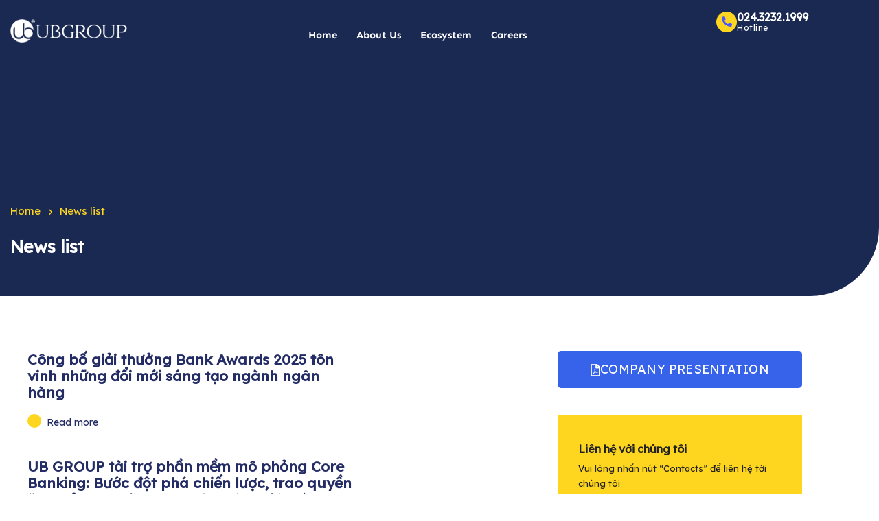

--- FILE ---
content_type: text/html; charset=UTF-8
request_url: https://ubgroup.com/news-list
body_size: 21319
content:
<!DOCTYPE html>
<html lang="en-US" class="stm-site-preloader" prefix="og: https://ogp.me/ns#">
<head>
	<meta charset="UTF-8" />
	<meta name="viewport" content="width=device-width, initial-scale=1" />
	<link rel="profile" href="http://gmpg.org/xfn/11" />
	<link rel="pingback" href="https://ubgroup.com/xmlrpc.php" />
	
<!-- Search Engine Optimization by Rank Math PRO - https://rankmath.com/ -->
<title>News list - UB GROUP JOINT STOCK COMPANY</title>
<meta name="description" content="What is this highly valuable asset? Its own people. Says Morgan Fraud, the author of The Thinking Corporation, “Given that we are all capable of contributing"/>
<meta name="robots" content="follow, index, max-snippet:-1, max-video-preview:-1, max-image-preview:large"/>
<link rel="canonical" href="https://ubgroup.com/news-list" />
<meta property="og:locale" content="en_US" />
<meta property="og:type" content="article" />
<meta property="og:title" content="News list - UB GROUP JOINT STOCK COMPANY" />
<meta property="og:description" content="What is this highly valuable asset? Its own people. Says Morgan Fraud, the author of The Thinking Corporation, “Given that we are all capable of contributing" />
<meta property="og:url" content="https://ubgroup.com/news-list" />
<meta property="og:site_name" content="UB GROUP" />
<meta property="og:updated_time" content="2023-07-13T08:38:16+07:00" />
<meta property="og:image" content="https://ubgroup.com/wp-content/uploads/2025/06/ubgroup-1024x1024.png" />
<meta property="og:image:secure_url" content="https://ubgroup.com/wp-content/uploads/2025/06/ubgroup-1024x1024.png" />
<meta property="og:image:width" content="1024" />
<meta property="og:image:height" content="1024" />
<meta property="og:image:alt" content="News list" />
<meta property="og:image:type" content="image/png" />
<meta property="article:published_time" content="2019-11-27T11:20:42+07:00" />
<meta property="article:modified_time" content="2023-07-13T08:38:16+07:00" />
<meta name="twitter:card" content="summary_large_image" />
<meta name="twitter:title" content="News list - UB GROUP JOINT STOCK COMPANY" />
<meta name="twitter:description" content="What is this highly valuable asset? Its own people. Says Morgan Fraud, the author of The Thinking Corporation, “Given that we are all capable of contributing" />
<meta name="twitter:image" content="https://ubgroup.com/wp-content/uploads/2025/06/ubgroup-1024x1024.png" />
<meta name="twitter:label1" content="Time to read" />
<meta name="twitter:data1" content="2 minutes" />
<script type="application/ld+json" class="rank-math-schema-pro">{"@context":"https://schema.org","@graph":[{"@type":"Organization","@id":"https://ubgroup.com/#organization","name":"UB GROUP","logo":{"@type":"ImageObject","@id":"https://ubgroup.com/#logo","url":"https://ubgroup.com/wp-content/uploads/2025/06/ubgroup-scaled.png","contentUrl":"https://ubgroup.com/wp-content/uploads/2025/06/ubgroup-scaled.png","caption":"UB GROUP","inLanguage":"en-US","width":"2560","height":"2560"}},{"@type":"WebSite","@id":"https://ubgroup.com/#website","url":"https://ubgroup.com","name":"UB GROUP","alternateName":"UB GROUP JOINT STOCK COMPANY","publisher":{"@id":"https://ubgroup.com/#organization"},"inLanguage":"en-US"},{"@type":"ImageObject","@id":"http://demo-import.loc/wp-content/uploads/elementor/thumbs/news-grid-1-pcd2bxg4fvyydtf6gdcfm69xbs3vvlvd0f8y6lsa78.jpeg","url":"http://demo-import.loc/wp-content/uploads/elementor/thumbs/news-grid-1-pcd2bxg4fvyydtf6gdcfm69xbs3vvlvd0f8y6lsa78.jpeg","width":"200","height":"200","inLanguage":"en-US"},{"@type":"BreadcrumbList","@id":"https://ubgroup.com/news-list#breadcrumb","itemListElement":[{"@type":"ListItem","position":"1","item":{"@id":"https://ubgroup.com","name":"Home"}},{"@type":"ListItem","position":"2","item":{"@id":"https://ubgroup.com/news-list","name":"News list"}}]},{"@type":"WebPage","@id":"https://ubgroup.com/news-list#webpage","url":"https://ubgroup.com/news-list","name":"News list - UB GROUP JOINT STOCK COMPANY","datePublished":"2019-11-27T11:20:42+07:00","dateModified":"2023-07-13T08:38:16+07:00","isPartOf":{"@id":"https://ubgroup.com/#website"},"primaryImageOfPage":{"@id":"http://demo-import.loc/wp-content/uploads/elementor/thumbs/news-grid-1-pcd2bxg4fvyydtf6gdcfm69xbs3vvlvd0f8y6lsa78.jpeg"},"inLanguage":"en-US","breadcrumb":{"@id":"https://ubgroup.com/news-list#breadcrumb"}},{"@type":"Person","@id":"https://ubgroup.com/author/hungviet","name":"hungviet","url":"https://ubgroup.com/author/hungviet","image":{"@type":"ImageObject","@id":"https://secure.gravatar.com/avatar/84351fc9160897ee5c3f97cfd4f080acb2c8df1d9241d120a085b44c64be1c1d?s=96&amp;r=g","url":"https://secure.gravatar.com/avatar/84351fc9160897ee5c3f97cfd4f080acb2c8df1d9241d120a085b44c64be1c1d?s=96&amp;r=g","caption":"hungviet","inLanguage":"en-US"},"sameAs":["http://about.ub.net"],"worksFor":{"@id":"https://ubgroup.com/#organization"}},{"@type":"Article","headline":"News list - UB GROUP JOINT STOCK COMPANY","datePublished":"2019-11-27T11:20:42+07:00","dateModified":"2023-07-13T08:38:16+07:00","author":{"@id":"https://ubgroup.com/author/hungviet","name":"hungviet"},"publisher":{"@id":"https://ubgroup.com/#organization"},"description":"What is this highly valuable asset? Its own people. Says Morgan Fraud, the author of The Thinking Corporation, \u201cGiven that we are all capable of contributing","name":"News list - UB GROUP JOINT STOCK COMPANY","@id":"https://ubgroup.com/news-list#richSnippet","isPartOf":{"@id":"https://ubgroup.com/news-list#webpage"},"image":{"@id":"http://demo-import.loc/wp-content/uploads/elementor/thumbs/news-grid-1-pcd2bxg4fvyydtf6gdcfm69xbs3vvlvd0f8y6lsa78.jpeg"},"inLanguage":"en-US","mainEntityOfPage":{"@id":"https://ubgroup.com/news-list#webpage"}}]}</script>
<!-- /Rank Math WordPress SEO plugin -->

<link rel='dns-prefetch' href='//fonts.googleapis.com' />
<link rel="alternate" type="application/rss+xml" title="UB GROUP JOINT STOCK COMPANY &raquo; Feed" href="https://ubgroup.com/feed" />
<link rel="alternate" type="application/rss+xml" title="UB GROUP JOINT STOCK COMPANY &raquo; Comments Feed" href="https://ubgroup.com/comments/feed" />
<link rel="alternate" title="oEmbed (JSON)" type="application/json+oembed" href="https://ubgroup.com/wp-json/oembed/1.0/embed?url=https%3A%2F%2Fubgroup.com%2Fnews-list" />
<link rel="alternate" title="oEmbed (XML)" type="text/xml+oembed" href="https://ubgroup.com/wp-json/oembed/1.0/embed?url=https%3A%2F%2Fubgroup.com%2Fnews-list&#038;format=xml" />
<style id='wp-img-auto-sizes-contain-inline-css' type='text/css'>
img:is([sizes=auto i],[sizes^="auto," i]){contain-intrinsic-size:3000px 1500px}
/*# sourceURL=wp-img-auto-sizes-contain-inline-css */
</style>
<link rel='stylesheet' id='ctrumbowyg-css' href='https://ubgroup.com/wp-content/plugins/stm-post-type/theme-options/nuxy/metaboxes/assets/vendors/trumbowyg/ctrumbowyg.css?ver=6.9' type='text/css' media='all' />
<link rel='stylesheet' id='color-trumbowyg-css' href='https://ubgroup.com/wp-content/plugins/stm-post-type/theme-options/nuxy/metaboxes/assets/vendors/trumbowyg/color-trumbowyg.css?ver=6.9' type='text/css' media='all' />
<link rel='stylesheet' id='hfe-widgets-style-css' href='https://ubgroup.com/wp-content/plugins/header-footer-elementor/inc/widgets-css/frontend.css?ver=2.8.1' type='text/css' media='all' />
<style id='wp-emoji-styles-inline-css' type='text/css'>

	img.wp-smiley, img.emoji {
		display: inline !important;
		border: none !important;
		box-shadow: none !important;
		height: 1em !important;
		width: 1em !important;
		margin: 0 0.07em !important;
		vertical-align: -0.1em !important;
		background: none !important;
		padding: 0 !important;
	}
/*# sourceURL=wp-emoji-styles-inline-css */
</style>
<style id='classic-theme-styles-inline-css' type='text/css'>
/*! This file is auto-generated */
.wp-block-button__link{color:#fff;background-color:#32373c;border-radius:9999px;box-shadow:none;text-decoration:none;padding:calc(.667em + 2px) calc(1.333em + 2px);font-size:1.125em}.wp-block-file__button{background:#32373c;color:#fff;text-decoration:none}
/*# sourceURL=/wp-includes/css/classic-themes.min.css */
</style>
<style id='global-styles-inline-css' type='text/css'>
:root{--wp--preset--aspect-ratio--square: 1;--wp--preset--aspect-ratio--4-3: 4/3;--wp--preset--aspect-ratio--3-4: 3/4;--wp--preset--aspect-ratio--3-2: 3/2;--wp--preset--aspect-ratio--2-3: 2/3;--wp--preset--aspect-ratio--16-9: 16/9;--wp--preset--aspect-ratio--9-16: 9/16;--wp--preset--color--black: #000000;--wp--preset--color--cyan-bluish-gray: #abb8c3;--wp--preset--color--white: #ffffff;--wp--preset--color--pale-pink: #f78da7;--wp--preset--color--vivid-red: #cf2e2e;--wp--preset--color--luminous-vivid-orange: #ff6900;--wp--preset--color--luminous-vivid-amber: #fcb900;--wp--preset--color--light-green-cyan: #7bdcb5;--wp--preset--color--vivid-green-cyan: #00d084;--wp--preset--color--pale-cyan-blue: #8ed1fc;--wp--preset--color--vivid-cyan-blue: #0693e3;--wp--preset--color--vivid-purple: #9b51e0;--wp--preset--gradient--vivid-cyan-blue-to-vivid-purple: linear-gradient(135deg,rgb(6,147,227) 0%,rgb(155,81,224) 100%);--wp--preset--gradient--light-green-cyan-to-vivid-green-cyan: linear-gradient(135deg,rgb(122,220,180) 0%,rgb(0,208,130) 100%);--wp--preset--gradient--luminous-vivid-amber-to-luminous-vivid-orange: linear-gradient(135deg,rgb(252,185,0) 0%,rgb(255,105,0) 100%);--wp--preset--gradient--luminous-vivid-orange-to-vivid-red: linear-gradient(135deg,rgb(255,105,0) 0%,rgb(207,46,46) 100%);--wp--preset--gradient--very-light-gray-to-cyan-bluish-gray: linear-gradient(135deg,rgb(238,238,238) 0%,rgb(169,184,195) 100%);--wp--preset--gradient--cool-to-warm-spectrum: linear-gradient(135deg,rgb(74,234,220) 0%,rgb(151,120,209) 20%,rgb(207,42,186) 40%,rgb(238,44,130) 60%,rgb(251,105,98) 80%,rgb(254,248,76) 100%);--wp--preset--gradient--blush-light-purple: linear-gradient(135deg,rgb(255,206,236) 0%,rgb(152,150,240) 100%);--wp--preset--gradient--blush-bordeaux: linear-gradient(135deg,rgb(254,205,165) 0%,rgb(254,45,45) 50%,rgb(107,0,62) 100%);--wp--preset--gradient--luminous-dusk: linear-gradient(135deg,rgb(255,203,112) 0%,rgb(199,81,192) 50%,rgb(65,88,208) 100%);--wp--preset--gradient--pale-ocean: linear-gradient(135deg,rgb(255,245,203) 0%,rgb(182,227,212) 50%,rgb(51,167,181) 100%);--wp--preset--gradient--electric-grass: linear-gradient(135deg,rgb(202,248,128) 0%,rgb(113,206,126) 100%);--wp--preset--gradient--midnight: linear-gradient(135deg,rgb(2,3,129) 0%,rgb(40,116,252) 100%);--wp--preset--font-size--small: 13px;--wp--preset--font-size--medium: 20px;--wp--preset--font-size--large: 36px;--wp--preset--font-size--x-large: 42px;--wp--preset--spacing--20: 0.44rem;--wp--preset--spacing--30: 0.67rem;--wp--preset--spacing--40: 1rem;--wp--preset--spacing--50: 1.5rem;--wp--preset--spacing--60: 2.25rem;--wp--preset--spacing--70: 3.38rem;--wp--preset--spacing--80: 5.06rem;--wp--preset--shadow--natural: 6px 6px 9px rgba(0, 0, 0, 0.2);--wp--preset--shadow--deep: 12px 12px 50px rgba(0, 0, 0, 0.4);--wp--preset--shadow--sharp: 6px 6px 0px rgba(0, 0, 0, 0.2);--wp--preset--shadow--outlined: 6px 6px 0px -3px rgb(255, 255, 255), 6px 6px rgb(0, 0, 0);--wp--preset--shadow--crisp: 6px 6px 0px rgb(0, 0, 0);}:where(.is-layout-flex){gap: 0.5em;}:where(.is-layout-grid){gap: 0.5em;}body .is-layout-flex{display: flex;}.is-layout-flex{flex-wrap: wrap;align-items: center;}.is-layout-flex > :is(*, div){margin: 0;}body .is-layout-grid{display: grid;}.is-layout-grid > :is(*, div){margin: 0;}:where(.wp-block-columns.is-layout-flex){gap: 2em;}:where(.wp-block-columns.is-layout-grid){gap: 2em;}:where(.wp-block-post-template.is-layout-flex){gap: 1.25em;}:where(.wp-block-post-template.is-layout-grid){gap: 1.25em;}.has-black-color{color: var(--wp--preset--color--black) !important;}.has-cyan-bluish-gray-color{color: var(--wp--preset--color--cyan-bluish-gray) !important;}.has-white-color{color: var(--wp--preset--color--white) !important;}.has-pale-pink-color{color: var(--wp--preset--color--pale-pink) !important;}.has-vivid-red-color{color: var(--wp--preset--color--vivid-red) !important;}.has-luminous-vivid-orange-color{color: var(--wp--preset--color--luminous-vivid-orange) !important;}.has-luminous-vivid-amber-color{color: var(--wp--preset--color--luminous-vivid-amber) !important;}.has-light-green-cyan-color{color: var(--wp--preset--color--light-green-cyan) !important;}.has-vivid-green-cyan-color{color: var(--wp--preset--color--vivid-green-cyan) !important;}.has-pale-cyan-blue-color{color: var(--wp--preset--color--pale-cyan-blue) !important;}.has-vivid-cyan-blue-color{color: var(--wp--preset--color--vivid-cyan-blue) !important;}.has-vivid-purple-color{color: var(--wp--preset--color--vivid-purple) !important;}.has-black-background-color{background-color: var(--wp--preset--color--black) !important;}.has-cyan-bluish-gray-background-color{background-color: var(--wp--preset--color--cyan-bluish-gray) !important;}.has-white-background-color{background-color: var(--wp--preset--color--white) !important;}.has-pale-pink-background-color{background-color: var(--wp--preset--color--pale-pink) !important;}.has-vivid-red-background-color{background-color: var(--wp--preset--color--vivid-red) !important;}.has-luminous-vivid-orange-background-color{background-color: var(--wp--preset--color--luminous-vivid-orange) !important;}.has-luminous-vivid-amber-background-color{background-color: var(--wp--preset--color--luminous-vivid-amber) !important;}.has-light-green-cyan-background-color{background-color: var(--wp--preset--color--light-green-cyan) !important;}.has-vivid-green-cyan-background-color{background-color: var(--wp--preset--color--vivid-green-cyan) !important;}.has-pale-cyan-blue-background-color{background-color: var(--wp--preset--color--pale-cyan-blue) !important;}.has-vivid-cyan-blue-background-color{background-color: var(--wp--preset--color--vivid-cyan-blue) !important;}.has-vivid-purple-background-color{background-color: var(--wp--preset--color--vivid-purple) !important;}.has-black-border-color{border-color: var(--wp--preset--color--black) !important;}.has-cyan-bluish-gray-border-color{border-color: var(--wp--preset--color--cyan-bluish-gray) !important;}.has-white-border-color{border-color: var(--wp--preset--color--white) !important;}.has-pale-pink-border-color{border-color: var(--wp--preset--color--pale-pink) !important;}.has-vivid-red-border-color{border-color: var(--wp--preset--color--vivid-red) !important;}.has-luminous-vivid-orange-border-color{border-color: var(--wp--preset--color--luminous-vivid-orange) !important;}.has-luminous-vivid-amber-border-color{border-color: var(--wp--preset--color--luminous-vivid-amber) !important;}.has-light-green-cyan-border-color{border-color: var(--wp--preset--color--light-green-cyan) !important;}.has-vivid-green-cyan-border-color{border-color: var(--wp--preset--color--vivid-green-cyan) !important;}.has-pale-cyan-blue-border-color{border-color: var(--wp--preset--color--pale-cyan-blue) !important;}.has-vivid-cyan-blue-border-color{border-color: var(--wp--preset--color--vivid-cyan-blue) !important;}.has-vivid-purple-border-color{border-color: var(--wp--preset--color--vivid-purple) !important;}.has-vivid-cyan-blue-to-vivid-purple-gradient-background{background: var(--wp--preset--gradient--vivid-cyan-blue-to-vivid-purple) !important;}.has-light-green-cyan-to-vivid-green-cyan-gradient-background{background: var(--wp--preset--gradient--light-green-cyan-to-vivid-green-cyan) !important;}.has-luminous-vivid-amber-to-luminous-vivid-orange-gradient-background{background: var(--wp--preset--gradient--luminous-vivid-amber-to-luminous-vivid-orange) !important;}.has-luminous-vivid-orange-to-vivid-red-gradient-background{background: var(--wp--preset--gradient--luminous-vivid-orange-to-vivid-red) !important;}.has-very-light-gray-to-cyan-bluish-gray-gradient-background{background: var(--wp--preset--gradient--very-light-gray-to-cyan-bluish-gray) !important;}.has-cool-to-warm-spectrum-gradient-background{background: var(--wp--preset--gradient--cool-to-warm-spectrum) !important;}.has-blush-light-purple-gradient-background{background: var(--wp--preset--gradient--blush-light-purple) !important;}.has-blush-bordeaux-gradient-background{background: var(--wp--preset--gradient--blush-bordeaux) !important;}.has-luminous-dusk-gradient-background{background: var(--wp--preset--gradient--luminous-dusk) !important;}.has-pale-ocean-gradient-background{background: var(--wp--preset--gradient--pale-ocean) !important;}.has-electric-grass-gradient-background{background: var(--wp--preset--gradient--electric-grass) !important;}.has-midnight-gradient-background{background: var(--wp--preset--gradient--midnight) !important;}.has-small-font-size{font-size: var(--wp--preset--font-size--small) !important;}.has-medium-font-size{font-size: var(--wp--preset--font-size--medium) !important;}.has-large-font-size{font-size: var(--wp--preset--font-size--large) !important;}.has-x-large-font-size{font-size: var(--wp--preset--font-size--x-large) !important;}
:where(.wp-block-post-template.is-layout-flex){gap: 1.25em;}:where(.wp-block-post-template.is-layout-grid){gap: 1.25em;}
:where(.wp-block-term-template.is-layout-flex){gap: 1.25em;}:where(.wp-block-term-template.is-layout-grid){gap: 1.25em;}
:where(.wp-block-columns.is-layout-flex){gap: 2em;}:where(.wp-block-columns.is-layout-grid){gap: 2em;}
:root :where(.wp-block-pullquote){font-size: 1.5em;line-height: 1.6;}
/*# sourceURL=global-styles-inline-css */
</style>
<link rel='stylesheet' id='contact-form-7-css' href='https://ubgroup.com/wp-content/plugins/contact-form-7/includes/css/styles.css?ver=6.1.4' type='text/css' media='all' />
<link rel='stylesheet' id='hfe-style-css' href='https://ubgroup.com/wp-content/plugins/header-footer-elementor/assets/css/header-footer-elementor.css?ver=2.8.1' type='text/css' media='all' />
<link rel='stylesheet' id='elementor-frontend-css' href='https://ubgroup.com/wp-content/plugins/elementor/assets/css/frontend.min.css?ver=3.34.2' type='text/css' media='all' />
<link rel='stylesheet' id='elementor-post-5-css' href='https://ubgroup.com/wp-content/uploads/elementor/css/post-5.css?ver=1768901526' type='text/css' media='all' />
<link rel='stylesheet' id='font-awesome-5-all-css' href='https://ubgroup.com/wp-content/plugins/elementor/assets/lib/font-awesome/css/all.min.css?ver=3.34.2' type='text/css' media='all' />
<link rel='stylesheet' id='font-awesome-4-shim-css' href='https://ubgroup.com/wp-content/plugins/elementor/assets/lib/font-awesome/css/v4-shims.min.css?ver=3.34.2' type='text/css' media='all' />
<link rel='stylesheet' id='elementor-post-6285-css' href='https://ubgroup.com/wp-content/uploads/elementor/css/post-6285.css?ver=1769065013' type='text/css' media='all' />
<link rel='stylesheet' id='elementor-post-9825-css' href='https://ubgroup.com/wp-content/uploads/elementor/css/post-9825.css?ver=1768901750' type='text/css' media='all' />
<link rel='stylesheet' id='elementor-post-13168-css' href='https://ubgroup.com/wp-content/uploads/elementor/css/post-13168.css?ver=1768901527' type='text/css' media='all' />
<link rel='stylesheet' id='font-awesome-min-css' href='https://ubgroup.com/wp-content/plugins/stm-post-type/theme-options/nuxy/metaboxes/assets/vendors/font-awesome.min.css?ver=1769065013' type='text/css' media='all' />
<link rel='stylesheet' id='bootstrap-css' href='https://ubgroup.com/wp-content/themes/consulting/assets/css/bootstrap.min.css?ver=4.0.2' type='text/css' media='all' />
<link rel='stylesheet' id='consulting-style-css' href='https://ubgroup.com/wp-content/themes/consulting/style.css?ver=4.0.2' type='text/css' media='all' />
<link rel='stylesheet' id='consulting-layout-css' href='https://ubgroup.com/wp-content/themes/consulting/assets/css/layouts/layout_atlanta/main.css?ver=4.0.2' type='text/css' media='all' />
<style id='consulting-layout-inline-css' type='text/css'>
.mtc, .mtc_h:hover{
					color: #002e5b!important
				}.stc, .stc_h:hover{
					color: #4a57fe!important
				}.ttc, .ttc_h:hover{
					color: #ffd61f!important
				}.mbc, .mbc_h:hover, .stm-search .stm_widget_search button{
					background-color: #002e5b!important
				}.sbc, .sbc_h:hover{
					background-color: #4a57fe!important
				}.tbc, .tbc_h:hover{
					background-color: #ffd61f!important
				}.mbdc, .mbdc_h:hover{
					border-color: #002e5b!important
				}.sbdc, .sbdc_h:hover{
					border-color: #4a57fe!important
				}.tbdc, .tbdc_h:hover{
					border-color: #ffd61f!important
				}
/*# sourceURL=consulting-layout-inline-css */
</style>
<link rel='stylesheet' id='child-style-css' href='https://ubgroup.com/wp-content/themes/consulting-child/style.css?ver=4.0.2' type='text/css' media='all' />
<link rel='stylesheet' id='font-awesome-css' href='https://ubgroup.com/wp-content/themes/consulting/assets/css/font-awesome.min.css?ver=4.0.2' type='text/css' media='all' />
<link rel='stylesheet' id='select2-css' href='https://ubgroup.com/wp-content/themes/consulting/assets/css/select2.min.css?ver=4.0.2' type='text/css' media='all' />
<link rel='stylesheet' id='header_builder-css' href='https://ubgroup.com/wp-content/themes/consulting/assets/css/header_builder.css?ver=4.0.2' type='text/css' media='all' />
<link rel='stylesheet' id='consulting-default-font-css' href='https://fonts.googleapis.com/css?family=Lexend+Deca%3Aregular&#038;ver=4.0.2' type='text/css' media='all' />
<link rel='stylesheet' id='stm-skin-custom-generated-css' href='https://ubgroup.com/wp-content/uploads/stm_uploads/skin-custom.css?ver=1048596' type='text/css' media='all' />
<link rel='stylesheet' id='consulting-theme-options-css' href='https://ubgroup.com/wp-content/uploads/stm_uploads/theme_options.css?ver=4.0.2' type='text/css' media='all' />
<link rel='stylesheet' id='consulting-global-styles-css' href='https://ubgroup.com/wp-content/themes/consulting/assets/css/layouts/global_styles/main.css?ver=4.0.2' type='text/css' media='all' />
<style id='consulting-global-styles-inline-css' type='text/css'>
	
		.elementor-widget-video .eicon-play {
			border-color: #FFD61F;
			background-color: #FFD61F;
		}
		.elementor-widget-wp-widget-nav_menu ul li,
		.elementor-widget-wp-widget-nav_menu ul li a {
			color: #232c65;
		}
		.elementor-widget-wp-widget-nav_menu ul li.current-cat:hover > a,
		.elementor-widget-wp-widget-nav_menu ul li.current-cat > a,
		.elementor-widget-wp-widget-nav_menu ul li.current-menu-item:hover > a,
		.elementor-widget-wp-widget-nav_menu ul li.current-menu-item > a,
		.elementor-widget-wp-widget-nav_menu ul li.current_page_item:hover > a,
		.elementor-widget-wp-widget-nav_menu ul li.current_page_item > a,
		.elementor-widget-wp-widget-nav_menu ul li:hover > a {
			border-left-color: #232c65;
		}
		div.elementor-widget-button a.elementor-button,
		div.elementor-widget-button .elementor-button {
			background-color: #232c65;
		}
		div.elementor-widget-button a.elementor-button:hover,
		div.elementor-widget-button .elementor-button:hover {
			background-color: #FFD61F;
			color: #232c65;
		}
		.elementor-default .elementor-text-editor ul:not(.elementor-editor-element-settings) li:before,
		.elementor-default .elementor-widget-text-editor ul:not(.elementor-editor-element-settings) li:before {
			color: #232c65;
		}
		.consulting_elementor_wrapper .elementor-tabs .elementor-tabs-content-wrapper .elementor-tab-mobile-title,
		.consulting_elementor_wrapper .elementor-tabs .elementor-tabs-wrapper .elementor-tab-title {
			background-color: #FFD61F;
		}
		.consulting_elementor_wrapper .elementor-tabs .elementor-tabs-content-wrapper .elementor-tab-mobile-title,
		.consulting_elementor_wrapper .elementor-tabs .elementor-tabs-wrapper .elementor-tab-title a {
			color: #232c65;
		}
		.consulting_elementor_wrapper .elementor-tabs .elementor-tabs-content-wrapper .elementor-tab-mobile-title.elementor-active,
		.consulting_elementor_wrapper .elementor-tabs .elementor-tabs-wrapper .elementor-tab-title.elementor-active {
			background-color: #232c65;
		}
		.consulting_elementor_wrapper .elementor-tabs .elementor-tabs-content-wrapper .elementor-tab-mobile-title.elementor-active,
		.consulting_elementor_wrapper .elementor-tabs .elementor-tabs-wrapper .elementor-tab-title.elementor-active a {
			color: #FFD61F;
		}
		.radial-progress .circle .mask .fill {
			background-color: #FFD61F;
		}
	

	
	:root {
	--con_base_color: #232c65;
	--con_secondary_color: #232c65;
	--con_third_color: #FFD61F;
	--con_primary_font_family: Lexend Deca;
	--con_secondary_font_family: Lexend Deca;
	}
	
	:root {
	--con_top_bar_shadow_params: 0px 0px 0px 0px;--con_header_button_border_radius: 50px 50px 50px 50px;--con_header_button_text_transform: uppercase;--con_header_button_font_size: 14px;--con_header_button_mobile_text_transform: uppercase;	}
	
	:root {
	--con_title_box_bg_attachment: scroll;--con_title_box_bg_repeat: no-repeatno-repeatno-repeatno-repeat;--con_title_box_title_color: rgba(209,52,52,1);--con_title_box_title_line_color: rgba(75,181,85,1);	}
	
/*# sourceURL=consulting-global-styles-inline-css */
</style>
<link rel='stylesheet' id='stm_megamenu-css' href='https://ubgroup.com/wp-content/themes/consulting/inc/megamenu/assets/css/megamenu.css?ver=6.9' type='text/css' media='all' />
<link rel='stylesheet' id='hfe-elementor-icons-css' href='https://ubgroup.com/wp-content/plugins/elementor/assets/lib/eicons/css/elementor-icons.min.css?ver=5.34.0' type='text/css' media='all' />
<link rel='stylesheet' id='hfe-icons-list-css' href='https://ubgroup.com/wp-content/plugins/elementor/assets/css/widget-icon-list.min.css?ver=3.24.3' type='text/css' media='all' />
<link rel='stylesheet' id='hfe-social-icons-css' href='https://ubgroup.com/wp-content/plugins/elementor/assets/css/widget-social-icons.min.css?ver=3.24.0' type='text/css' media='all' />
<link rel='stylesheet' id='hfe-social-share-icons-brands-css' href='https://ubgroup.com/wp-content/plugins/elementor/assets/lib/font-awesome/css/brands.css?ver=5.15.3' type='text/css' media='all' />
<link rel='stylesheet' id='hfe-social-share-icons-fontawesome-css' href='https://ubgroup.com/wp-content/plugins/elementor/assets/lib/font-awesome/css/fontawesome.css?ver=5.15.3' type='text/css' media='all' />
<link rel='stylesheet' id='hfe-nav-menu-icons-css' href='https://ubgroup.com/wp-content/plugins/elementor/assets/lib/font-awesome/css/solid.css?ver=5.15.3' type='text/css' media='all' />
<link rel='stylesheet' id='elementor-gf-local-roboto-css' href='https://ubgroup.com/wp-content/uploads/elementor/google-fonts/css/roboto.css?ver=1742247430' type='text/css' media='all' />
<link rel='stylesheet' id='elementor-gf-local-robotoslab-css' href='https://ubgroup.com/wp-content/uploads/elementor/google-fonts/css/robotoslab.css?ver=1742247439' type='text/css' media='all' />
<link rel='stylesheet' id='elementor-gf-local-sen-css' href='https://ubgroup.com/wp-content/uploads/elementor/google-fonts/css/sen.css?ver=1742247440' type='text/css' media='all' />
<link rel='stylesheet' id='elementor-gf-local-montserrat-css' href='https://ubgroup.com/wp-content/uploads/elementor/google-fonts/css/montserrat.css?ver=1742247453' type='text/css' media='all' />
<script type="text/javascript" src="https://ubgroup.com/wp-includes/js/jquery/jquery.min.js?ver=3.7.1" id="jquery-core-js"></script>
<script type="text/javascript" src="https://ubgroup.com/wp-includes/js/jquery/jquery-migrate.min.js?ver=3.4.1" id="jquery-migrate-js"></script>
<script type="text/javascript" id="jquery-js-after">
/* <![CDATA[ */
!function($){"use strict";$(document).ready(function(){$(this).scrollTop()>100&&$(".hfe-scroll-to-top-wrap").removeClass("hfe-scroll-to-top-hide"),$(window).scroll(function(){$(this).scrollTop()<100?$(".hfe-scroll-to-top-wrap").fadeOut(300):$(".hfe-scroll-to-top-wrap").fadeIn(300)}),$(".hfe-scroll-to-top-wrap").on("click",function(){$("html, body").animate({scrollTop:0},300);return!1})})}(jQuery);
!function($){'use strict';$(document).ready(function(){var bar=$('.hfe-reading-progress-bar');if(!bar.length)return;$(window).on('scroll',function(){var s=$(window).scrollTop(),d=$(document).height()-$(window).height(),p=d? s/d*100:0;bar.css('width',p+'%')});});}(jQuery);
//# sourceURL=jquery-js-after
/* ]]> */
</script>
<script type="text/javascript" src="https://ubgroup.com/wp-content/plugins/elementor/assets/lib/font-awesome/js/v4-shims.min.js?ver=3.34.2" id="font-awesome-4-shim-js"></script>
<script type="text/javascript" src="https://ubgroup.com/wp-content/themes/consulting/inc/megamenu/assets/js/megamenu.js?ver=6.9" id="stm_megamenu-js"></script>
<link rel="https://api.w.org/" href="https://ubgroup.com/wp-json/" /><link rel="alternate" title="JSON" type="application/json" href="https://ubgroup.com/wp-json/wp/v2/pages/6285" /><link rel="EditURI" type="application/rsd+xml" title="RSD" href="https://ubgroup.com/xmlrpc.php?rsd" />
<meta name="generator" content="WordPress 6.9" />
<link rel='shortlink' href='https://ubgroup.com/?p=6285' />
	<script type="text/javascript">
		var stm_wpcfto_ajaxurl = 'https://ubgroup.com/wp-admin/admin-ajax.php';
	</script>

	<style>
		.vue_is_disabled {
			display: none;
		}
	</style>
		<script>
		var stm_wpcfto_nonces = {"wpcfto_save_settings":"de613d18a6","get_image_url":"c6b8e2a8e5","wpcfto_upload_file":"3b7bb5f15b","wpcfto_search_posts":"f7f969c190"};
	</script>
			<script type="text/javascript">
			var ajaxurl 					 = 'https://ubgroup.com/wp-admin/admin-ajax.php';
			var stm_ajax_load_events 		 = '57cafb6600';
			var stm_ajax_load_portfolio 	 = '1c6d5a0740';
			var stm_ajax_add_event_member_sc = '1567773027';
			var stm_custom_register 		 = 'cf197a9d14';
			var stm_get_prices 				 = 'aaa42cea5a';
			var stm_get_history 			 = 'bb3b067458';
			var stm_ajax_add_review 		 = '482062b2c1';
			var stm_ajax_add_pear_hb 		 = '89d5e11a80';
		</script>
		<meta name="generator" content="Elementor 3.34.2; features: e_font_icon_svg, additional_custom_breakpoints; settings: css_print_method-external, google_font-enabled, font_display-swap">
		<style>
			#wp-admin-bar-consulting_settings			img {
				max-width: 25px;
				vertical-align: top;
				position: relative;
				top: 3px;
			}
		</style>
					<style>
				.e-con.e-parent:nth-of-type(n+4):not(.e-lazyloaded):not(.e-no-lazyload),
				.e-con.e-parent:nth-of-type(n+4):not(.e-lazyloaded):not(.e-no-lazyload) * {
					background-image: none !important;
				}
				@media screen and (max-height: 1024px) {
					.e-con.e-parent:nth-of-type(n+3):not(.e-lazyloaded):not(.e-no-lazyload),
					.e-con.e-parent:nth-of-type(n+3):not(.e-lazyloaded):not(.e-no-lazyload) * {
						background-image: none !important;
					}
				}
				@media screen and (max-height: 640px) {
					.e-con.e-parent:nth-of-type(n+2):not(.e-lazyloaded):not(.e-no-lazyload),
					.e-con.e-parent:nth-of-type(n+2):not(.e-lazyloaded):not(.e-no-lazyload) * {
						background-image: none !important;
					}
				}
			</style>
			<meta name="generator" content="Powered by Slider Revolution 6.6.12 - responsive, Mobile-Friendly Slider Plugin for WordPress with comfortable drag and drop interface." />
<link rel="icon" href="https://ubgroup.com/wp-content/uploads/2023/12/cropped-ub-removebg-preview-32x32.png" sizes="32x32" />
<link rel="icon" href="https://ubgroup.com/wp-content/uploads/2023/12/cropped-ub-removebg-preview-192x192.png" sizes="192x192" />
<link rel="apple-touch-icon" href="https://ubgroup.com/wp-content/uploads/2023/12/cropped-ub-removebg-preview-180x180.png" />
<meta name="msapplication-TileImage" content="https://ubgroup.com/wp-content/uploads/2023/12/cropped-ub-removebg-preview-270x270.png" />
<script>function setREVStartSize(e){
			//window.requestAnimationFrame(function() {
				window.RSIW = window.RSIW===undefined ? window.innerWidth : window.RSIW;
				window.RSIH = window.RSIH===undefined ? window.innerHeight : window.RSIH;
				try {
					var pw = document.getElementById(e.c).parentNode.offsetWidth,
						newh;
					pw = pw===0 || isNaN(pw) || (e.l=="fullwidth" || e.layout=="fullwidth") ? window.RSIW : pw;
					e.tabw = e.tabw===undefined ? 0 : parseInt(e.tabw);
					e.thumbw = e.thumbw===undefined ? 0 : parseInt(e.thumbw);
					e.tabh = e.tabh===undefined ? 0 : parseInt(e.tabh);
					e.thumbh = e.thumbh===undefined ? 0 : parseInt(e.thumbh);
					e.tabhide = e.tabhide===undefined ? 0 : parseInt(e.tabhide);
					e.thumbhide = e.thumbhide===undefined ? 0 : parseInt(e.thumbhide);
					e.mh = e.mh===undefined || e.mh=="" || e.mh==="auto" ? 0 : parseInt(e.mh,0);
					if(e.layout==="fullscreen" || e.l==="fullscreen")
						newh = Math.max(e.mh,window.RSIH);
					else{
						e.gw = Array.isArray(e.gw) ? e.gw : [e.gw];
						for (var i in e.rl) if (e.gw[i]===undefined || e.gw[i]===0) e.gw[i] = e.gw[i-1];
						e.gh = e.el===undefined || e.el==="" || (Array.isArray(e.el) && e.el.length==0)? e.gh : e.el;
						e.gh = Array.isArray(e.gh) ? e.gh : [e.gh];
						for (var i in e.rl) if (e.gh[i]===undefined || e.gh[i]===0) e.gh[i] = e.gh[i-1];
											
						var nl = new Array(e.rl.length),
							ix = 0,
							sl;
						e.tabw = e.tabhide>=pw ? 0 : e.tabw;
						e.thumbw = e.thumbhide>=pw ? 0 : e.thumbw;
						e.tabh = e.tabhide>=pw ? 0 : e.tabh;
						e.thumbh = e.thumbhide>=pw ? 0 : e.thumbh;
						for (var i in e.rl) nl[i] = e.rl[i]<window.RSIW ? 0 : e.rl[i];
						sl = nl[0];
						for (var i in nl) if (sl>nl[i] && nl[i]>0) { sl = nl[i]; ix=i;}
						var m = pw>(e.gw[ix]+e.tabw+e.thumbw) ? 1 : (pw-(e.tabw+e.thumbw)) / (e.gw[ix]);
						newh =  (e.gh[ix] * m) + (e.tabh + e.thumbh);
					}
					var el = document.getElementById(e.c);
					if (el!==null && el) el.style.height = newh+"px";
					el = document.getElementById(e.c+"_wrapper");
					if (el!==null && el) {
						el.style.height = newh+"px";
						el.style.display = "block";
					}
				} catch(e){
					console.log("Failure at Presize of Slider:" + e)
				}
			//});
		  };</script>
</head>

<body class="wp-singular page-template-default page page-id-6285 wp-theme-consulting wp-child-theme-consulting-child ehf-header ehf-footer ehf-template-consulting ehf-stylesheet-consulting-child site_layout_atlanta  mobile_grid_landscape vc_sidebar_page elementor-default elementor-kit-5 elementor-page elementor-page-6285">

    <div id="wrapper">

        <div id="page" class="hfeed site">

		<header id="masthead" itemscope="itemscope" itemtype="https://schema.org/WPHeader">
			<p class="main-title bhf-hidden" itemprop="headline"><a href="https://ubgroup.com" title="UB GROUP JOINT STOCK COMPANY" rel="home">UB GROUP JOINT STOCK COMPANY</a></p>
					<div data-elementor-type="wp-post" data-elementor-id="9825" class="elementor elementor-9825">
						<section class="elementor-section elementor-top-section elementor-element elementor-element-4385578 elementor-section-content-middle elementor-section-boxed elementor-section-height-default elementor-section-height-default" data-id="4385578" data-element_type="section" data-settings="{&quot;background_background&quot;:&quot;classic&quot;}">
						<div class="elementor-container elementor-column-gap-default">
					<div class="elementor-column elementor-col-100 elementor-top-column elementor-element elementor-element-68d1d79" data-id="68d1d79" data-element_type="column" data-settings="{&quot;background_background&quot;:&quot;classic&quot;}">
			<div class="elementor-widget-wrap elementor-element-populated">
						<section class="elementor-section elementor-inner-section elementor-element elementor-element-31092b6 elementor-section-boxed elementor-section-height-default elementor-section-height-default" data-id="31092b6" data-element_type="section">
						<div class="elementor-container elementor-column-gap-default">
					<div class="elementor-column elementor-col-33 elementor-inner-column elementor-element elementor-element-3c6dc55" data-id="3c6dc55" data-element_type="column">
			<div class="elementor-widget-wrap elementor-element-populated">
						<div class="elementor-element elementor-element-9ea1d5c elementor-widget__width-auto elementor-widget elementor-widget-stm_header_logo" data-id="9ea1d5c" data-element_type="widget" data-widget_type="stm_header_logo.default">
				<div class="elementor-widget-container">
					
		<div class="consulting-logo">
						<a href="https://ubgroup.com">
								<img src="https://ubgroup.com/wp-content/uploads/2023/07/ubgroup-logo-final-t.png" alt="UB GROUP JOINT STOCK COMPANY"/>
							</a>
				</div>

						</div>
				</div>
					</div>
		</div>
				<div class="elementor-column elementor-col-33 elementor-inner-column elementor-element elementor-element-d7c3af9" data-id="d7c3af9" data-element_type="column">
			<div class="elementor-widget-wrap elementor-element-populated">
						<div class="elementor-element elementor-element-f0aa300 consulting_menu_nav__align-center consulting_menu_nav__breakpoint-tablet elementor-widget elementor-widget-stm_header_menu" data-id="f0aa300" data-element_type="widget" data-widget_type="stm_header_menu.default">
				<div class="elementor-widget-container">
							<div class="consulting_menu_nav consulting_menu_nav-layout">
			<div class="menu_toggle">
				<button></button>
			</div>
			<nav class="consulting_menu_nav__separator-no consulting_menu_nav__pointer_none consulting_menu_nav__submenu-icon-none"><ul id="menu-1-f0aa300" class="consulting_menu_nav"><li id="menu-item-16685" class="menu-item menu-item-type-post_type menu-item-object-page menu-item-home menu-item-16685"><a href="https://ubgroup.com/">Home</a></li>
<li id="menu-item-16758" class="menu-item menu-item-type-post_type menu-item-object-page menu-item-has-children menu-item-16758"><a href="https://ubgroup.com/ve-chung-toi">About Us</a>
<ul class="sub-menu">
	<li id="menu-item-17830" class="menu-item menu-item-type-post_type menu-item-object-page menu-item-17830 stm_col_width_default stm_mega_cols_inside_default stm_mega_col_width_banner_default"><a href="https://ubgroup.com/ve-chung-toi">About Us</a></li>
	<li id="menu-item-16686" class="menu-item menu-item-type-post_type menu-item-object-page menu-item-16686 stm_col_width_default stm_mega_cols_inside_default stm_mega_col_width_banner_default"><a href="https://ubgroup.com/lich-su-hinh-thanh">Our History</a></li>
	<li id="menu-item-16864" class="menu-item menu-item-type-post_type menu-item-object-page menu-item-16864 stm_col_width_default stm_mega_cols_inside_default stm_mega_col_width_banner_default"><a href="https://ubgroup.com/khach-hang-to-chuc-tieu-bieu">Corporate Clients</a></li>
	<li id="menu-item-16883" class="menu-item menu-item-type-post_type menu-item-object-page menu-item-16883 stm_col_width_default stm_mega_cols_inside_default stm_mega_col_width_banner_default"><a href="https://ubgroup.com/giai-thuong-noi-bat">Key Achievements</a></li>
</ul>
</li>
<li id="menu-item-16792" class="menu-item menu-item-type-post_type menu-item-object-page menu-item-16792"><a href="https://ubgroup.com/san-pham-dich-vu">Ecosystem</a></li>
<li id="menu-item-16777" class="menu-item menu-item-type-post_type menu-item-object-page menu-item-16777"><a href="https://ubgroup.com/tuyen-dung">Careers</a></li>
</ul></nav>
		</div>
						</div>
				</div>
					</div>
		</div>
				<div class="elementor-column elementor-col-33 elementor-inner-column elementor-element elementor-element-c15014b elementor-hidden-tablet elementor-hidden-phone" data-id="c15014b" data-element_type="column">
			<div class="elementor-widget-wrap elementor-element-populated">
						<div class="elementor-element elementor-element-3f28941 elementor-position-inline-start elementor-absolute elementor-widget__width-auto elementor-view-stacked elementor-shape-circle elementor-mobile-position-block-start elementor-widget elementor-widget-icon-box" data-id="3f28941" data-element_type="widget" data-settings="{&quot;_position&quot;:&quot;absolute&quot;}" data-widget_type="icon-box.default">
				<div class="elementor-widget-container">
							<div class="elementor-icon-box-wrapper">

						<div class="elementor-icon-box-icon">
				<span  class="elementor-icon">
				<svg aria-hidden="true" class="e-font-icon-svg e-fas-phone-alt" viewBox="0 0 512 512" xmlns="http://www.w3.org/2000/svg"><path d="M497.39 361.8l-112-48a24 24 0 0 0-28 6.9l-49.6 60.6A370.66 370.66 0 0 1 130.6 204.11l60.6-49.6a23.94 23.94 0 0 0 6.9-28l-48-112A24.16 24.16 0 0 0 122.6.61l-104 24A24 24 0 0 0 0 48c0 256.5 207.9 464 464 464a24 24 0 0 0 23.4-18.6l24-104a24.29 24.29 0 0 0-14.01-27.6z"></path></svg>				</span>
			</div>
			
						<div class="elementor-icon-box-content">

									<div class="elementor-icon-box-title">
						<span  >
							024.3232.1999						</span>
					</div>
				
									<p class="elementor-icon-box-description">
						Hotline					</p>
				
			</div>
			
		</div>
						</div>
				</div>
					</div>
		</div>
					</div>
		</section>
				<section class="elementor-section elementor-inner-section elementor-element elementor-element-0c37c57 elementor-section-height-min-height elementor-section-content-bottom elementor-section-boxed elementor-section-height-default" data-id="0c37c57" data-element_type="section">
						<div class="elementor-container elementor-column-gap-default">
					<div class="elementor-column elementor-col-100 elementor-inner-column elementor-element elementor-element-774bf2d" data-id="774bf2d" data-element_type="column">
			<div class="elementor-widget-wrap elementor-element-populated">
						<div class="elementor-element elementor-element-22055b6 elementor-widget elementor-widget-wp-widget-bcn_widget" data-id="22055b6" data-element_type="widget" data-widget_type="wp-widget-bcn_widget.default">
				<div class="elementor-widget-container">
					<div class="breadcrumbs" vocab="https://schema.org/" typeof="BreadcrumbList"><span property="itemListElement" typeof="ListItem"><a property="item" typeof="WebPage" title="Go to UB GROUP JOINT STOCK COMPANY." href="https://ubgroup.com" class="home" ><span property="name">Home</span></a><meta property="position" content="1"></span><span class="sep">&gt;</span><span property="itemListElement" typeof="ListItem"><span property="name" class="post post-page current-item">News list</span><meta property="url" content="https://ubgroup.com/news-list"><meta property="position" content="2"></span></div>				</div>
				</div>
				<div class="elementor-element elementor-element-3f5ade9 elementor-widget elementor-widget-page-title" data-id="3f5ade9" data-element_type="widget" data-widget_type="page-title.default">
				<div class="elementor-widget-container">
							
		<div class="hfe-page-title hfe-page-title-wrapper elementor-widget-heading">

								<h2 class="elementor-heading-title elementor-size-default">
								
				News list  
			</h2 > 
					</div>
						</div>
				</div>
					</div>
		</div>
					</div>
		</section>
					</div>
		</div>
					</div>
		</section>
				</div>
				</header>

	<div id="main">
    <div class="container">
	<div class="content-area">

		
<article id="post-6285" class="consulting_elementor_wrapper post-6285 page type-page status-publish hentry">

	<div class="entry-content">
				<div data-elementor-type="wp-page" data-elementor-id="6285" class="elementor elementor-6285">
						<section class="elementor-section elementor-top-section elementor-element elementor-element-ff213a9 elementor-section-boxed elementor-section-height-default elementor-section-height-default" data-id="ff213a9" data-element_type="section">
						<div class="elementor-container elementor-column-gap-default">
					<div class="elementor-column elementor-col-66 elementor-top-column elementor-element elementor-element-ff21aef" data-id="ff21aef" data-element_type="column">
			<div class="elementor-widget-wrap elementor-element-populated">
						<div class="elementor-element elementor-element-ff220a1 elementor-widget elementor-widget-stm_news" data-id="ff220a1" data-element_type="widget" data-widget_type="stm_news.default">
				<div class="elementor-widget-container">
					

    <div class="stm_news  consulting_elementor_posts">
        <ul class="news_list posts_per_row_">

            
                                <li class="view_style_3">
                    <div class="post_item">
                                                <div class="content">
                            <a href="https://ubgroup.com/cong-bo-giai-thuong-bank-awards-2025-ton-vinh-nhung-doi-moi-sang-tao-nganh-ngan-hang.html" class="title base_font_color">
                                <h5 class="secondary_font_color_hv">Công bố giải thưởng Bank Awards 2025 tôn vinh những đổi mới sáng tạo ngành ngân hàng</h5>
                            </a>
                            <div class="description">
                                                            </div>
                            <a href="https://ubgroup.com/cong-bo-giai-thuong-bank-awards-2025-ton-vinh-nhung-doi-moi-sang-tao-nganh-ngan-hang.html" class="read_more">
                                <i class="stm-lnr-arrow-right third_bg_color base_bg_color_hv"></i>
                                <span>
                                Read more                                </span>
                            </a>
                        </div>
                    </div>
                </li>

            
                                <li class="view_style_3">
                    <div class="post_item">
                                                <div class="content">
                            <a href="https://ubgroup.com/ub-group-tai-tro-phan-mem-mo-phong-core-banking-buoc-dot-pha-chien-luoc-trao-quyen-tu-chu-thuc-hanh-cho-sinh-vien-tai-chinh-ngan-hang.html" class="title base_font_color">
                                <h5 class="secondary_font_color_hv">UB GROUP tài trợ phần mềm mô phỏng Core Banking: Bước đột phá chiến lược, trao quyền &#8220;tự chủ thực hành&#8221; cho sinh viên Tài chính Ngân hàng</h5>
                            </a>
                            <div class="description">
                                                            </div>
                            <a href="https://ubgroup.com/ub-group-tai-tro-phan-mem-mo-phong-core-banking-buoc-dot-pha-chien-luoc-trao-quyen-tu-chu-thuc-hanh-cho-sinh-vien-tai-chinh-ngan-hang.html" class="read_more">
                                <i class="stm-lnr-arrow-right third_bg_color base_bg_color_hv"></i>
                                <span>
                                Read more                                </span>
                            </a>
                        </div>
                    </div>
                </li>

            
                                <li class="view_style_3">
                    <div class="post_item">
                                                <div class="content">
                            <a href="https://ubgroup.com/ub-group-phoi-hop-cung-bo-cong-thuong-to-chuc-thanh-cong-chuong-trinh-dao-tao-chuyen-sau-chuyen-gia-ve-cac-fta-the-he-moi.html" class="title base_font_color">
                                <h5 class="secondary_font_color_hv">UB GROUP phối hợp cùng Bộ Công thương tổ chức thành công chương trình đào tạo chuyên sâu chuyên gia về các FTA thế hệ mới</h5>
                            </a>
                            <div class="description">
                                                            </div>
                            <a href="https://ubgroup.com/ub-group-phoi-hop-cung-bo-cong-thuong-to-chuc-thanh-cong-chuong-trinh-dao-tao-chuyen-sau-chuyen-gia-ve-cac-fta-the-he-moi.html" class="read_more">
                                <i class="stm-lnr-arrow-right third_bg_color base_bg_color_hv"></i>
                                <span>
                                Read more                                </span>
                            </a>
                        </div>
                    </div>
                </li>

            
                                <li class="view_style_3">
                    <div class="post_item">
                                                <div class="content">
                            <a href="https://ubgroup.com/vien-ftmi-ghi-dau-an-tai-le-vinh-danh-sang-kien-giao-duc-thong-minh-sei-awards-nam-2025.html" class="title base_font_color">
                                <h5 class="secondary_font_color_hv">Viện FTMI ghi dấu ấn tại Lễ vinh danh Sáng kiến Giáo dục Thông minh &#8211; SEI Awards năm 2025</h5>
                            </a>
                            <div class="description">
                                                            </div>
                            <a href="https://ubgroup.com/vien-ftmi-ghi-dau-an-tai-le-vinh-danh-sang-kien-giao-duc-thong-minh-sei-awards-nam-2025.html" class="read_more">
                                <i class="stm-lnr-arrow-right third_bg_color base_bg_color_hv"></i>
                                <span>
                                Read more                                </span>
                            </a>
                        </div>
                    </div>
                </li>

            
                                <li class="view_style_3">
                    <div class="post_item">
                                                <div class="content">
                            <a href="https://ubgroup.com/ub-group-dong-hanh-cung-the-he-tre-trao-hang-nghin-suat-hoc-bong-tiep-suc-tri-thuc-va-khat-vong-sinh-vien-viet-nam.html" class="title base_font_color">
                                <h5 class="secondary_font_color_hv">UB Group đồng hành cùng thế hệ trẻ: Trao hàng nghìn suất học bổng, tiếp sức tri thức và khát vọng sinh viên Việt Nam</h5>
                            </a>
                            <div class="description">
                                                            </div>
                            <a href="https://ubgroup.com/ub-group-dong-hanh-cung-the-he-tre-trao-hang-nghin-suat-hoc-bong-tiep-suc-tri-thuc-va-khat-vong-sinh-vien-viet-nam.html" class="read_more">
                                <i class="stm-lnr-arrow-right third_bg_color base_bg_color_hv"></i>
                                <span>
                                Read more                                </span>
                            </a>
                        </div>
                    </div>
                </li>

            
                                <li class="view_style_3">
                    <div class="post_item">
                                                <div class="content">
                            <a href="https://ubgroup.com/ubgroup-chinh-thuc-tro-thanh-hoi-vien-cua-hiep-hoi-an-ninh-mang-quoc-gia-nca.html" class="title base_font_color">
                                <h5 class="secondary_font_color_hv">UBGROUP chính thức trở thành hội viên của Hiệp hội An ninh mạng Quốc gia (NCA)</h5>
                            </a>
                            <div class="description">
                                                            </div>
                            <a href="https://ubgroup.com/ubgroup-chinh-thuc-tro-thanh-hoi-vien-cua-hiep-hoi-an-ninh-mang-quoc-gia-nca.html" class="read_more">
                                <i class="stm-lnr-arrow-right third_bg_color base_bg_color_hv"></i>
                                <span>
                                Read more                                </span>
                            </a>
                        </div>
                    </div>
                </li>

            
                                <li class="view_style_3">
                    <div class="post_item">
                                                <div class="content">
                            <a href="https://ubgroup.com/cbnv-chung-tay-binh-chon-cho-ubgrpup-tai-better-choice-awards-2025.html" class="title base_font_color">
                                <h5 class="secondary_font_color_hv">CBNV chung tay bình chọn cho UBGROUP tại Better Choice Awards 2025</h5>
                            </a>
                            <div class="description">
                                                            </div>
                            <a href="https://ubgroup.com/cbnv-chung-tay-binh-chon-cho-ubgrpup-tai-better-choice-awards-2025.html" class="read_more">
                                <i class="stm-lnr-arrow-right third_bg_color base_bg_color_hv"></i>
                                <span>
                                Read more                                </span>
                            </a>
                        </div>
                    </div>
                </li>

            
                                <li class="view_style_3">
                    <div class="post_item">
                                                <div class="content">
                            <a href="https://ubgroup.com/ub-group-va-hoc-vien-tai-chinh-ky-ket-thoa-thuan-hop-tac-chien-luoc-tai-dien-dan-hop-tac-va-phat-trien-2025.html" class="title base_font_color">
                                <h5 class="secondary_font_color_hv">UB GROUP và Học viện Tài chính ký kết thỏa thuận hợp tác chiến lược tại Diễn đàn Hợp tác và Phát triển 2025</h5>
                            </a>
                            <div class="description">
                                                            </div>
                            <a href="https://ubgroup.com/ub-group-va-hoc-vien-tai-chinh-ky-ket-thoa-thuan-hop-tac-chien-luoc-tai-dien-dan-hop-tac-va-phat-trien-2025.html" class="read_more">
                                <i class="stm-lnr-arrow-right third_bg_color base_bg_color_hv"></i>
                                <span>
                                Read more                                </span>
                            </a>
                        </div>
                    </div>
                </li>

            
                                <li class="view_style_3">
                    <div class="post_item">
                                                <div class="content">
                            <a href="https://ubgroup.com/le-ky-ket-hop-tac-va-trao-hoc-bong-cho-sinh-vien-giua-ub-group-va-truong-dai-hoc-dien-luc.html" class="title base_font_color">
                                <h5 class="secondary_font_color_hv">Lễ ký kết hợp tác và trao học bổng cho sinh viên giữa UB GROUP và Trường Đại học Điện lực</h5>
                            </a>
                            <div class="description">
                                                            </div>
                            <a href="https://ubgroup.com/le-ky-ket-hop-tac-va-trao-hoc-bong-cho-sinh-vien-giua-ub-group-va-truong-dai-hoc-dien-luc.html" class="read_more">
                                <i class="stm-lnr-arrow-right third_bg_color base_bg_color_hv"></i>
                                <span>
                                Read more                                </span>
                            </a>
                        </div>
                    </div>
                </li>

            
                                <li class="view_style_3">
                    <div class="post_item">
                                                <div class="content">
                            <a href="https://ubgroup.com/hiep-hoi-ngan-hang-viet-nam-vnba-ghe-tham-va-lam-viec-tai-tru-so-ub-group.html" class="title base_font_color">
                                <h5 class="secondary_font_color_hv">Hiệp hội Ngân hàng Việt Nam VNBA thăm và làm việc tại trụ sở UB GROUP</h5>
                            </a>
                            <div class="description">
                                                            </div>
                            <a href="https://ubgroup.com/hiep-hoi-ngan-hang-viet-nam-vnba-ghe-tham-va-lam-viec-tai-tru-so-ub-group.html" class="read_more">
                                <i class="stm-lnr-arrow-right third_bg_color base_bg_color_hv"></i>
                                <span>
                                Read more                                </span>
                            </a>
                        </div>
                    </div>
                </li>

                    </ul>
    </div>
				</div>
				</div>
					</div>
		</div>
				<div class="elementor-column elementor-col-33 elementor-top-column elementor-element elementor-element-ff221cd" data-id="ff221cd" data-element_type="column">
			<div class="elementor-widget-wrap elementor-element-populated">
						<div class="elementor-element elementor-element-ff2275c elementor-widget elementor-widget-stm_sidebar" data-id="ff2275c" data-element_type="widget" data-widget_type="stm_sidebar.default">
				<div class="elementor-widget-container">
					
<div class="stm_sidebar consulting_elementor_sidebar">

            		<div data-elementor-type="wp-post" data-elementor-id="311" class="elementor elementor-311">
						<section class="elementor-section elementor-top-section elementor-element elementor-element-c857da8 elementor-section-boxed elementor-section-height-default elementor-section-height-default" data-id="c857da8" data-element_type="section" data-settings="{&quot;background_background&quot;:&quot;classic&quot;}">
						<div class="elementor-container elementor-column-gap-default">
					<div class="elementor-column elementor-col-100 elementor-top-column elementor-element elementor-element-c858737" data-id="c858737" data-element_type="column">
			<div class="elementor-widget-wrap elementor-element-populated">
						<div class="elementor-element elementor-element-c85a994 elementor-align-left elementor-widget elementor-widget-button" data-id="c85a994" data-element_type="widget" data-widget_type="button.default">
				<div class="elementor-widget-container">
									<div class="elementor-button-wrapper icon_align_  button_block">
					<a class="elementor-button elementor-button-link elementor-size-md" href="#">
						<span class="elementor-button-content-wrapper">
						<span class="elementor-button-icon">
				<i aria-hidden="true" class="fa fa-file-pdf-o"></i>			</span>
									<span class="elementor-button-text">Company presentation</span>
					</span>
					</a>
				</div>
								</div>
				</div>
					</div>
		</div>
					</div>
		</section>
				<section class="elementor-section elementor-top-section elementor-element elementor-element-39bf392 elementor-section-boxed elementor-section-height-default elementor-section-height-default" data-id="39bf392" data-element_type="section">
						<div class="elementor-container elementor-column-gap-default">
					<div class="elementor-column elementor-col-100 elementor-top-column elementor-element elementor-element-0cf184a" data-id="0cf184a" data-element_type="column" data-settings="{&quot;background_background&quot;:&quot;classic&quot;}">
			<div class="elementor-widget-wrap elementor-element-populated">
						<section class="elementor-section elementor-inner-section elementor-element elementor-element-1df25ce elementor-section-boxed elementor-section-height-default elementor-section-height-default" data-id="1df25ce" data-element_type="section" data-settings="{&quot;background_background&quot;:&quot;classic&quot;}">
						<div class="elementor-container elementor-column-gap-default">
					<div class="elementor-column elementor-col-100 elementor-inner-column elementor-element elementor-element-c5dc57a" data-id="c5dc57a" data-element_type="column">
			<div class="elementor-widget-wrap elementor-element-populated">
						<div class="elementor-element elementor-element-386d43c elementor-widget elementor-widget-vc_custom_heading" data-id="386d43c" data-element_type="widget" data-widget_type="vc_custom_heading.default">
				<div class="elementor-widget-container">
					<div class=" vc_custom_heading  consulting_heading_font  text_align_left title_no_stripe" ><div style="font-size: 16px;text-align: left;font-weight:700" class="consulting-custom-title">Liên hệ với chúng tôi
</div></div>				</div>
				</div>
				<div class="elementor-element elementor-element-8d57cee elementor-widget elementor-widget-text-editor" data-id="8d57cee" data-element_type="widget" data-widget_type="text-editor.default">
				<div class="elementor-widget-container">
									<p>Vui lòng nhấn nút &#8220;Contacts&#8221; để liên hệ tới chúng tôi</p>
								</div>
				</div>
				<div class="elementor-element elementor-element-108caf8 elementor-widget__width-auto elementor-widget elementor-widget-button" data-id="108caf8" data-element_type="widget" data-widget_type="button.default">
				<div class="elementor-widget-container">
									<div class="elementor-button-wrapper icon_align_  ">
					<a class="elementor-button elementor-button-link elementor-size-md" href="/contact-us/">
						<span class="elementor-button-content-wrapper">
						<span class="elementor-button-icon">
				<svg aria-hidden="true" class="e-font-icon-svg e-fas-phone-square-alt" viewBox="0 0 448 512" xmlns="http://www.w3.org/2000/svg"><path d="M400 32H48A48 48 0 0 0 0 80v352a48 48 0 0 0 48 48h352a48 48 0 0 0 48-48V80a48 48 0 0 0-48-48zm-16.39 307.37l-15 65A15 15 0 0 1 354 416C194 416 64 286.29 64 126a15.7 15.7 0 0 1 11.63-14.61l65-15A18.23 18.23 0 0 1 144 96a16.27 16.27 0 0 1 13.79 9.09l30 70A17.9 17.9 0 0 1 189 181a17 17 0 0 1-5.5 11.61l-37.89 31a231.91 231.91 0 0 0 110.78 110.78l31-37.89A17 17 0 0 1 299 291a17.85 17.85 0 0 1 5.91 1.21l70 30A16.25 16.25 0 0 1 384 336a17.41 17.41 0 0 1-.39 3.37z"></path></svg>			</span>
									<span class="elementor-button-text">contacts</span>
					</span>
					</a>
				</div>
								</div>
				</div>
					</div>
		</div>
					</div>
		</section>
					</div>
		</div>
					</div>
		</section>
				</div>
		    
</div>				</div>
				</div>
					</div>
		</div>
					</div>
		</section>
				</div>
					</div>
	
</article>

	</div>


        </div> <!--.container-->
    </div> <!--#main-->
</div> <!--.content_wrapper-->
		<footer itemtype="https://schema.org/WPFooter" itemscope="itemscope" id="colophon" role="contentinfo">
			<div class='footer-width-fixer'>		<div data-elementor-type="wp-post" data-elementor-id="13168" class="elementor elementor-13168">
						<section class="elementor-section elementor-top-section elementor-element elementor-element-e40ca83 elementor-section-stretched elementor-section-boxed elementor-section-height-default elementor-section-height-default" data-id="e40ca83" data-element_type="section" data-settings="{&quot;background_background&quot;:&quot;classic&quot;,&quot;stretch_section&quot;:&quot;section-stretched&quot;}">
						<div class="elementor-container elementor-column-gap-default">
					<div class="elementor-column elementor-col-100 elementor-top-column elementor-element elementor-element-d548111" data-id="d548111" data-element_type="column">
			<div class="elementor-widget-wrap elementor-element-populated">
						<section class="elementor-section elementor-inner-section elementor-element elementor-element-4d23e64 elementor-section-boxed elementor-section-height-default elementor-section-height-default" data-id="4d23e64" data-element_type="section">
						<div class="elementor-container elementor-column-gap-default">
					<div class="elementor-column elementor-col-33 elementor-inner-column elementor-element elementor-element-f103f93" data-id="f103f93" data-element_type="column">
			<div class="elementor-widget-wrap elementor-element-populated">
						<div class="elementor-element elementor-element-15d49eb elementor-widget elementor-widget-stm_header_logo" data-id="15d49eb" data-element_type="widget" data-widget_type="stm_header_logo.default">
				<div class="elementor-widget-container">
					
		<div class="consulting-logo">
						<a href="https://ubgroup.com">
								<img src="https://ubgroup.com/wp-content/uploads/2023/07/ubgroup-logo-final-t.png" alt="UB GROUP JOINT STOCK COMPANY"/>
							</a>
				</div>

						</div>
				</div>
				<div class="elementor-element elementor-element-6efb5da elementor-widget elementor-widget-text-editor" data-id="6efb5da" data-element_type="widget" data-widget_type="text-editor.default">
				<div class="elementor-widget-container">
									<div data-zone-id="0" data-line-index="0" data-line="true">
<div><b>UB GROUP JOINT STOCK COMPANY</b></div>
</div>
<div data-zone-id="0" data-line-index="1" data-line="true"><b>Address:</b> 16 Van Cao Street, Ngoc Ha Ward, Hanoi (VN)<br /><b>Tax Code:</b> 0106080414</div>
<div data-zone-id="0" data-line-index="1" data-line="true"><strong>D-U-N-S number</strong>: 555493578<br /><b>Phone:</b> +84-24-3999-2518<br /><b>Email:</b> info@ubgroup.com<br /><b>Website:</b><span style="color: #ffffff;"> <a style="color: #ffffff;" href="http://www.ubgroup.com/">www.ubgroup.com</a></span></div>
<div data-zone-id="0" data-line-index="3" data-line="true">
<div> </div>
</div>
								</div>
				</div>
					</div>
		</div>
				<div class="elementor-column elementor-col-33 elementor-inner-column elementor-element elementor-element-cc626e8" data-id="cc626e8" data-element_type="column">
			<div class="elementor-widget-wrap elementor-element-populated">
						<div class="elementor-element elementor-element-83b5708 elementor-widget elementor-widget-sidebar" data-id="83b5708" data-element_type="widget" data-widget_type="sidebar.default">
				<div class="elementor-widget-container">
					
		<section id="recent-posts-4" class="widget widget_recent_entries">
		<h4 class="widget_title no_stripe">Recent News</h4>
		<ul>
											<li>
					<a href="https://ubgroup.com/cong-bo-giai-thuong-bank-awards-2025-ton-vinh-nhung-doi-moi-sang-tao-nganh-ngan-hang.html">Công bố giải thưởng Bank Awards 2025 tôn vinh những đổi mới sáng tạo ngành ngân hàng</a>
											<span class="post-date">December 15, 2025</span>
									</li>
											<li>
					<a href="https://ubgroup.com/ub-group-tai-tro-phan-mem-mo-phong-core-banking-buoc-dot-pha-chien-luoc-trao-quyen-tu-chu-thuc-hanh-cho-sinh-vien-tai-chinh-ngan-hang.html">UB GROUP tài trợ phần mềm mô phỏng Core Banking: Bước đột phá chiến lược, trao quyền &#8220;tự chủ thực hành&#8221; cho sinh viên Tài chính Ngân hàng</a>
											<span class="post-date">November 24, 2025</span>
									</li>
											<li>
					<a href="https://ubgroup.com/ub-group-phoi-hop-cung-bo-cong-thuong-to-chuc-thanh-cong-chuong-trinh-dao-tao-chuyen-sau-chuyen-gia-ve-cac-fta-the-he-moi.html">UB GROUP phối hợp cùng Bộ Công thương tổ chức thành công chương trình đào tạo chuyên sâu chuyên gia về các FTA thế hệ mới</a>
											<span class="post-date">November 24, 2025</span>
									</li>
					</ul>

		</section>				</div>
				</div>
					</div>
		</div>
				<div class="elementor-column elementor-col-33 elementor-inner-column elementor-element elementor-element-21e5e91" data-id="21e5e91" data-element_type="column">
			<div class="elementor-widget-wrap elementor-element-populated">
				<div class="elementor-element elementor-element-1ee8ae5 e-grid elementor-hidden-mobile e-con-boxed e-con e-parent" data-id="1ee8ae5" data-element_type="container">
					<div class="e-con-inner">
				<div class="elementor-element elementor-element-f620c29 elementor-widget elementor-widget-image" data-id="f620c29" data-element_type="widget" data-widget_type="image.default">
				<div class="elementor-widget-container">
															<img width="150" height="150" src="https://ubgroup.com/wp-content/uploads/2022/01/ISO_9001-2015-150x150.png" class="attachment-thumbnail size-thumbnail wp-image-17200" alt="" srcset="https://ubgroup.com/wp-content/uploads/2022/01/ISO_9001-2015-150x150.png 150w, https://ubgroup.com/wp-content/uploads/2022/01/ISO_9001-2015-50x50.png 50w, https://ubgroup.com/wp-content/uploads/2022/01/ISO_9001-2015-320x320.png 320w" sizes="(max-width: 150px) 100vw, 150px" />															</div>
				</div>
					</div>
				</div>
				<div class="elementor-element elementor-element-4037eae elementor-widget elementor-widget-heading" data-id="4037eae" data-element_type="widget" data-widget_type="heading.default">
				<div class="elementor-widget-container">
					<h4 class="elementor-heading-title elementor-size-default">Proud Member of</h4>				</div>
				</div>
		<div class="elementor-element elementor-element-9e85ebe e-grid elementor-hidden-mobile e-con-boxed e-con e-parent" data-id="9e85ebe" data-element_type="container">
					<div class="e-con-inner">
				<div class="elementor-element elementor-element-ce169b5 elementor-widget elementor-widget-stm_partner" data-id="ce169b5" data-element_type="widget" data-widget_type="stm_partner.default">
				<div class="elementor-widget-container">
					<div class="stm_partner consulting_elementor_partner style_1">
            <div class="image">
            <img src='https://ubgroup.com/wp-content/uploads/elementor/thumbs/logo-vnba-qgw33k6c7sys31gir3nb9jriw9spgn5tiihx52w2ns.jpg' alt='' />        </div>
        <div class="stm_partner_content">
                                    </div>
</div>				</div>
				</div>
				<div class="elementor-element elementor-element-3e9660c elementor-widget elementor-widget-stm_partner" data-id="3e9660c" data-element_type="widget" data-widget_type="stm_partner.default">
				<div class="elementor-widget-container">
					<div class="stm_partner consulting_elementor_partner style_1">
            <div class="image">
            <img src='https://ubgroup.com/wp-content/uploads/elementor/thumbs/Logo_VCCI-2-qgw31jsrlk7p92dnhqd1fk115lpfzy6hkk9j6rvdyw.jpg' alt='' />        </div>
        <div class="stm_partner_content">
                                    </div>
</div>				</div>
				</div>
				<div class="elementor-element elementor-element-a1df382 elementor-widget elementor-widget-stm_partner" data-id="a1df382" data-element_type="widget" data-widget_type="stm_partner.default">
				<div class="elementor-widget-container">
					<div class="stm_partner consulting_elementor_partner style_1">
            <div class="image">
            <img src='https://ubgroup.com/wp-content/uploads/elementor/thumbs/Logo-Valoma-qgw36741e2kqnnmmcqomrdt2w6ss22mpjkdym0zb7c.jpg' alt='' />        </div>
        <div class="stm_partner_content">
                                    </div>
</div>				</div>
				</div>
				<div class="elementor-element elementor-element-2713e6f elementor-widget elementor-widget-stm_partner" data-id="2713e6f" data-element_type="widget" data-widget_type="stm_partner.default">
				<div class="elementor-widget-container">
					<div class="stm_partner consulting_elementor_partner style_1">
            <div class="image">
            <img src='https://ubgroup.com/wp-content/uploads/elementor/thumbs/Logo_cua_Hiep_hoi_Blockchain_Viet_Nam.svg-qgw3bs9i0m83o7ifq5mskz1q0n9btat9n7zvb8p27s.jpg' alt='' />        </div>
        <div class="stm_partner_content">
                                    </div>
</div>				</div>
				</div>
				<div class="elementor-element elementor-element-825a4e5 elementor-widget elementor-widget-stm_partner" data-id="825a4e5" data-element_type="widget" data-widget_type="stm_partner.default">
				<div class="elementor-widget-container">
					<div class="stm_partner consulting_elementor_partner style_1">
            <div class="image">
            <img src='https://ubgroup.com/wp-content/uploads/elementor/thumbs/logo-17-1-qgw3eiyjy7z7j9j2puamcs54e3qv9ip30shupamq2g.jpg' alt='' />        </div>
        <div class="stm_partner_content">
                                    </div>
</div>				</div>
				</div>
				<div class="elementor-element elementor-element-8dc73a3 elementor-widget elementor-widget-stm_partner" data-id="8dc73a3" data-element_type="widget" data-widget_type="stm_partner.default">
				<div class="elementor-widget-container">
					<div class="stm_partner consulting_elementor_partner style_1">
            <div class="image">
            <img src='https://ubgroup.com/wp-content/uploads/elementor/thumbs/nca-rbs4154hk7dof2zp6hxeady2exi6kk0tguu1umnv5k.jpg' alt='Hiệp hội An ninh mạng Quốc gia' />        </div>
        <div class="stm_partner_content">
                                    </div>
</div>				</div>
				</div>
					</div>
				</div>
					</div>
		</div>
					</div>
		</section>
				<section class="elementor-section elementor-inner-section elementor-element elementor-element-fd505d1 elementor-section-content-space-between elementor-section-boxed elementor-section-height-default elementor-section-height-default" data-id="fd505d1" data-element_type="section">
						<div class="elementor-container elementor-column-gap-default">
					<div class="elementor-column elementor-col-50 elementor-inner-column elementor-element elementor-element-e16d1bb" data-id="e16d1bb" data-element_type="column">
			<div class="elementor-widget-wrap elementor-element-populated">
						<div class="elementor-element elementor-element-10fb40f elementor-widget elementor-widget-copyright" data-id="10fb40f" data-element_type="widget" data-widget_type="copyright.default">
				<div class="elementor-widget-container">
							<div class="hfe-copyright-wrapper">
							<span>Copyright © 2026 by <a href="https://ubgroup.com/" style="color: #416eab;" target="_blank">UB GROUP</a>. All rights reserved</span>
					</div>
						</div>
				</div>
					</div>
		</div>
				<div class="elementor-column elementor-col-50 elementor-inner-column elementor-element elementor-element-206d5f7" data-id="206d5f7" data-element_type="column">
			<div class="elementor-widget-wrap elementor-element-populated">
						<div class="elementor-element elementor-element-7bb8d0f elementor-view-stacked elementor-widget__width-auto elementor-shape-circle elementor-widget elementor-widget-icon" data-id="7bb8d0f" data-element_type="widget" data-widget_type="icon.default">
				<div class="elementor-widget-container">
							<div class="elementor-icon-wrapper">
			<a class="elementor-icon" href="#" target="_blank">
			<svg aria-hidden="true" class="e-font-icon-svg e-fab-facebook-f" viewBox="0 0 320 512" xmlns="http://www.w3.org/2000/svg"><path d="M279.14 288l14.22-92.66h-88.91v-60.13c0-25.35 12.42-50.06 52.24-50.06h40.42V6.26S260.43 0 225.36 0c-73.22 0-121.08 44.38-121.08 124.72v70.62H22.89V288h81.39v224h100.17V288z"></path></svg>			</a>
		</div>
						</div>
				</div>
				<div class="elementor-element elementor-element-daa67cb elementor-view-stacked elementor-widget__width-auto elementor-shape-circle elementor-widget elementor-widget-icon" data-id="daa67cb" data-element_type="widget" data-widget_type="icon.default">
				<div class="elementor-widget-container">
							<div class="elementor-icon-wrapper">
			<a class="elementor-icon" href="#">
			<svg aria-hidden="true" class="e-font-icon-svg e-fab-twitter" viewBox="0 0 512 512" xmlns="http://www.w3.org/2000/svg"><path d="M459.37 151.716c.325 4.548.325 9.097.325 13.645 0 138.72-105.583 298.558-298.558 298.558-59.452 0-114.68-17.219-161.137-47.106 8.447.974 16.568 1.299 25.34 1.299 49.055 0 94.213-16.568 130.274-44.832-46.132-.975-84.792-31.188-98.112-72.772 6.498.974 12.995 1.624 19.818 1.624 9.421 0 18.843-1.3 27.614-3.573-48.081-9.747-84.143-51.98-84.143-102.985v-1.299c13.969 7.797 30.214 12.67 47.431 13.319-28.264-18.843-46.781-51.005-46.781-87.391 0-19.492 5.197-37.36 14.294-52.954 51.655 63.675 129.3 105.258 216.365 109.807-1.624-7.797-2.599-15.918-2.599-24.04 0-57.828 46.782-104.934 104.934-104.934 30.213 0 57.502 12.67 76.67 33.137 23.715-4.548 46.456-13.32 66.599-25.34-7.798 24.366-24.366 44.833-46.132 57.827 21.117-2.273 41.584-8.122 60.426-16.243-14.292 20.791-32.161 39.308-52.628 54.253z"></path></svg>			</a>
		</div>
						</div>
				</div>
				<div class="elementor-element elementor-element-cef8b33 elementor-view-stacked elementor-widget__width-auto elementor-shape-circle elementor-widget elementor-widget-icon" data-id="cef8b33" data-element_type="widget" data-widget_type="icon.default">
				<div class="elementor-widget-container">
							<div class="elementor-icon-wrapper">
			<a class="elementor-icon" href="#">
			<svg aria-hidden="true" class="e-font-icon-svg e-fab-instagram" viewBox="0 0 448 512" xmlns="http://www.w3.org/2000/svg"><path d="M224.1 141c-63.6 0-114.9 51.3-114.9 114.9s51.3 114.9 114.9 114.9S339 319.5 339 255.9 287.7 141 224.1 141zm0 189.6c-41.1 0-74.7-33.5-74.7-74.7s33.5-74.7 74.7-74.7 74.7 33.5 74.7 74.7-33.6 74.7-74.7 74.7zm146.4-194.3c0 14.9-12 26.8-26.8 26.8-14.9 0-26.8-12-26.8-26.8s12-26.8 26.8-26.8 26.8 12 26.8 26.8zm76.1 27.2c-1.7-35.9-9.9-67.7-36.2-93.9-26.2-26.2-58-34.4-93.9-36.2-37-2.1-147.9-2.1-184.9 0-35.8 1.7-67.6 9.9-93.9 36.1s-34.4 58-36.2 93.9c-2.1 37-2.1 147.9 0 184.9 1.7 35.9 9.9 67.7 36.2 93.9s58 34.4 93.9 36.2c37 2.1 147.9 2.1 184.9 0 35.9-1.7 67.7-9.9 93.9-36.2 26.2-26.2 34.4-58 36.2-93.9 2.1-37 2.1-147.8 0-184.8zM398.8 388c-7.8 19.6-22.9 34.7-42.6 42.6-29.5 11.7-99.5 9-132.1 9s-102.7 2.6-132.1-9c-19.6-7.8-34.7-22.9-42.6-42.6-11.7-29.5-9-99.5-9-132.1s-2.6-102.7 9-132.1c7.8-19.6 22.9-34.7 42.6-42.6 29.5-11.7 99.5-9 132.1-9s102.7-2.6 132.1 9c19.6 7.8 34.7 22.9 42.6 42.6 11.7 29.5 9 99.5 9 132.1s2.7 102.7-9 132.1z"></path></svg>			</a>
		</div>
						</div>
				</div>
					</div>
		</div>
					</div>
		</section>
					</div>
		</div>
					</div>
		</section>
		<div class="elementor-element elementor-element-7f4cd14 e-flex e-con-boxed e-con e-parent" data-id="7f4cd14" data-element_type="container">
					<div class="e-con-inner">
					</div>
				</div>
				</div>
		</div>		</footer>
	</div><!-- #page -->

		<script>
			window.RS_MODULES = window.RS_MODULES || {};
			window.RS_MODULES.modules = window.RS_MODULES.modules || {};
			window.RS_MODULES.waiting = window.RS_MODULES.waiting || [];
			window.RS_MODULES.defered = true;
			window.RS_MODULES.moduleWaiting = window.RS_MODULES.moduleWaiting || {};
			window.RS_MODULES.type = 'compiled';
		</script>
		<script type="speculationrules">
{"prefetch":[{"source":"document","where":{"and":[{"href_matches":"/*"},{"not":{"href_matches":["/wp-*.php","/wp-admin/*","/wp-content/uploads/*","/wp-content/*","/wp-content/plugins/*","/wp-content/themes/consulting-child/*","/wp-content/themes/consulting/*","/*\\?(.+)"]}},{"not":{"selector_matches":"a[rel~=\"nofollow\"]"}},{"not":{"selector_matches":".no-prefetch, .no-prefetch a"}}]},"eagerness":"conservative"}]}
</script>
			<script>
				const lazyloadRunObserver = () => {
					const lazyloadBackgrounds = document.querySelectorAll( `.e-con.e-parent:not(.e-lazyloaded)` );
					const lazyloadBackgroundObserver = new IntersectionObserver( ( entries ) => {
						entries.forEach( ( entry ) => {
							if ( entry.isIntersecting ) {
								let lazyloadBackground = entry.target;
								if( lazyloadBackground ) {
									lazyloadBackground.classList.add( 'e-lazyloaded' );
								}
								lazyloadBackgroundObserver.unobserve( entry.target );
							}
						});
					}, { rootMargin: '200px 0px 200px 0px' } );
					lazyloadBackgrounds.forEach( ( lazyloadBackground ) => {
						lazyloadBackgroundObserver.observe( lazyloadBackground );
					} );
				};
				const events = [
					'DOMContentLoaded',
					'elementor/lazyload/observe',
				];
				events.forEach( ( event ) => {
					document.addEventListener( event, lazyloadRunObserver );
				} );
			</script>
			<link rel='stylesheet' id='widget-icon-box-css' href='https://ubgroup.com/wp-content/plugins/elementor/assets/css/widget-icon-box.min.css?ver=3.34.2' type='text/css' media='all' />
<link rel='stylesheet' id='swiper-css' href='https://ubgroup.com/wp-content/plugins/elementor/assets/lib/swiper/v8/css/swiper.min.css?ver=8.4.5' type='text/css' media='all' />
<link rel='stylesheet' id='e-swiper-css' href='https://ubgroup.com/wp-content/plugins/elementor/assets/css/conditionals/e-swiper.min.css?ver=3.34.2' type='text/css' media='all' />
<link rel='stylesheet' id='elementor-post-311-css' href='https://ubgroup.com/wp-content/uploads/elementor/css/post-311.css?ver=1768937195' type='text/css' media='all' />
<link rel='stylesheet' id='widget-image-css' href='https://ubgroup.com/wp-content/plugins/elementor/assets/css/widget-image.min.css?ver=3.34.2' type='text/css' media='all' />
<link rel='stylesheet' id='widget-heading-css' href='https://ubgroup.com/wp-content/plugins/elementor/assets/css/widget-heading.min.css?ver=3.34.2' type='text/css' media='all' />
<link rel='stylesheet' id='rs-plugin-settings-css' href='https://ubgroup.com/wp-content/plugins/revslider/public/assets/css/rs6.css?ver=6.6.12' type='text/css' media='all' />
<style id='rs-plugin-settings-inline-css' type='text/css'>
#rs-demo-id {}
/*# sourceURL=rs-plugin-settings-inline-css */
</style>
<script type="text/javascript" src="https://ubgroup.com/wp-content/plugins/stm-post-type/theme-options/nuxy/metaboxes/assets/vendors/trumbowyg/strumbowyg.js?ver=6.9" id="strumbowyg-js"></script>
<script type="text/javascript" src="https://ubgroup.com/wp-content/plugins/stm-post-type/theme-options/nuxy/metaboxes/assets/vendors/trumbowyg/vtrumbowyg.js?ver=6.9" id="vtrumbowyg-js"></script>
<script type="text/javascript" src="https://ubgroup.com/wp-content/plugins/stm-post-type/theme-options/nuxy/metaboxes/assets/vendors/trumbowyg/color-trumbowyg.js?ver=6.9" id="color-trumbowyg-js"></script>
<script type="text/javascript" src="https://ubgroup.com/wp-includes/js/dist/hooks.min.js?ver=dd5603f07f9220ed27f1" id="wp-hooks-js"></script>
<script type="text/javascript" src="https://ubgroup.com/wp-includes/js/dist/i18n.min.js?ver=c26c3dc7bed366793375" id="wp-i18n-js"></script>
<script type="text/javascript" id="wp-i18n-js-after">
/* <![CDATA[ */
wp.i18n.setLocaleData( { 'text direction\u0004ltr': [ 'ltr' ] } );
//# sourceURL=wp-i18n-js-after
/* ]]> */
</script>
<script type="text/javascript" src="https://ubgroup.com/wp-content/plugins/contact-form-7/includes/swv/js/index.js?ver=6.1.4" id="swv-js"></script>
<script type="text/javascript" id="contact-form-7-js-before">
/* <![CDATA[ */
var wpcf7 = {
    "api": {
        "root": "https:\/\/ubgroup.com\/wp-json\/",
        "namespace": "contact-form-7\/v1"
    }
};
//# sourceURL=contact-form-7-js-before
/* ]]> */
</script>
<script type="text/javascript" src="https://ubgroup.com/wp-content/plugins/contact-form-7/includes/js/index.js?ver=6.1.4" id="contact-form-7-js"></script>
<script type="text/javascript" src="https://ubgroup.com/wp-content/plugins/revslider/public/assets/js/rbtools.min.js?ver=6.6.12" defer async id="tp-tools-js"></script>
<script type="text/javascript" src="https://ubgroup.com/wp-content/plugins/revslider/public/assets/js/rs6.min.js?ver=6.6.12" defer async id="revmin-js"></script>
<script type="text/javascript" src="https://ubgroup.com/wp-includes/js/imagesloaded.min.js?ver=5.0.0" id="imagesloaded-js"></script>
<script type="text/javascript" src="https://ubgroup.com/wp-content/plugins/elementor/assets/js/webpack.runtime.min.js?ver=3.34.2" id="elementor-webpack-runtime-js"></script>
<script type="text/javascript" src="https://ubgroup.com/wp-content/plugins/elementor/assets/js/frontend-modules.min.js?ver=3.34.2" id="elementor-frontend-modules-js"></script>
<script type="text/javascript" src="https://ubgroup.com/wp-includes/js/jquery/ui/core.min.js?ver=1.13.3" id="jquery-ui-core-js"></script>
<script type="text/javascript" id="elementor-frontend-js-before">
/* <![CDATA[ */
var elementorFrontendConfig = {"environmentMode":{"edit":false,"wpPreview":false,"isScriptDebug":false},"i18n":{"shareOnFacebook":"Share on Facebook","shareOnTwitter":"Share on Twitter","pinIt":"Pin it","download":"Download","downloadImage":"Download image","fullscreen":"Fullscreen","zoom":"Zoom","share":"Share","playVideo":"Play Video","previous":"Previous","next":"Next","close":"Close","a11yCarouselPrevSlideMessage":"Previous slide","a11yCarouselNextSlideMessage":"Next slide","a11yCarouselFirstSlideMessage":"This is the first slide","a11yCarouselLastSlideMessage":"This is the last slide","a11yCarouselPaginationBulletMessage":"Go to slide"},"is_rtl":false,"breakpoints":{"xs":0,"sm":480,"md":768,"lg":1025,"xl":1440,"xxl":1600},"responsive":{"breakpoints":{"mobile":{"label":"Mobile Portrait","value":767,"default_value":767,"direction":"max","is_enabled":true},"mobile_extra":{"label":"Mobile Landscape","value":880,"default_value":880,"direction":"max","is_enabled":false},"tablet":{"label":"Tablet Portrait","value":1024,"default_value":1024,"direction":"max","is_enabled":true},"tablet_extra":{"label":"Tablet Landscape","value":1200,"default_value":1200,"direction":"max","is_enabled":false},"laptop":{"label":"Laptop","value":1366,"default_value":1366,"direction":"max","is_enabled":false},"widescreen":{"label":"Widescreen","value":2400,"default_value":2400,"direction":"min","is_enabled":false}},"hasCustomBreakpoints":false},"version":"3.34.2","is_static":false,"experimentalFeatures":{"e_font_icon_svg":true,"additional_custom_breakpoints":true,"container":true,"nested-elements":true,"home_screen":true,"global_classes_should_enforce_capabilities":true,"e_variables":true,"cloud-library":true,"e_opt_in_v4_page":true,"e_interactions":true,"e_editor_one":true,"import-export-customization":true},"urls":{"assets":"https:\/\/ubgroup.com\/wp-content\/plugins\/elementor\/assets\/","ajaxurl":"https:\/\/ubgroup.com\/wp-admin\/admin-ajax.php","uploadUrl":"https:\/\/ubgroup.com\/wp-content\/uploads"},"nonces":{"floatingButtonsClickTracking":"71c6280232"},"swiperClass":"swiper","settings":{"page":[],"editorPreferences":[]},"kit":{"active_breakpoints":["viewport_mobile","viewport_tablet"],"global_image_lightbox":"yes","lightbox_enable_counter":"yes","lightbox_enable_fullscreen":"yes","lightbox_enable_zoom":"yes","lightbox_enable_share":"yes","lightbox_title_src":"title","lightbox_description_src":"description"},"post":{"id":6285,"title":"News%20list%20-%20UB%20GROUP%20JOINT%20STOCK%20COMPANY","excerpt":"","featuredImage":false}};
//# sourceURL=elementor-frontend-js-before
/* ]]> */
</script>
<script type="text/javascript" src="https://ubgroup.com/wp-content/plugins/elementor/assets/js/frontend.min.js?ver=3.34.2" id="elementor-frontend-js"></script>
<script type="text/javascript" src="https://ubgroup.com/wp-content/themes/consulting/assets/js/isotope.pkgd.min.js?ver=4.0.2" id="isotope-js"></script>
<script type="text/javascript" src="https://ubgroup.com/wp-content/themes/consulting/assets/js/packery-mode.pkgd.min.js?ver=4.0.2" id="packery-js"></script>
<script type="text/javascript" src="https://ubgroup.com/wp-content/themes/consulting/assets/js/bootstrap.min.js?ver=4.0.2" id="bootstrap-js"></script>
<script type="text/javascript" src="https://ubgroup.com/wp-content/themes/consulting/assets/js/select2.min.js?ver=4.0.2" id="select2-js"></script>
<script type="text/javascript" src="https://ubgroup.com/wp-content/themes/consulting/assets/js/custom.js?ver=4.0.2" id="consulting-custom-js"></script>
<script type="text/javascript" id="stm-hfe-js-extra">
/* <![CDATA[ */
var consulting_ehf_position_9825 = {"id":"9825","header_view":"","header_position":"relative"};
var consulting_ehf_position_6285 = {"id":"6285","header_view":"","header_position":""};
var consulting_ehf_position_311 = {"id":"311","header_view":"","header_position":""};
var consulting_ehf_position_13168 = {"id":"13168","header_view":"","header_position":"relative"};
//# sourceURL=stm-hfe-js-extra
/* ]]> */
</script>
<script type="text/javascript" src="https://ubgroup.com/wp-content/themes/consulting/assets/js/stm-hfe.js?ver=4.0.2" id="stm-hfe-js"></script>
<script type="text/javascript" src="https://ubgroup.com/wp-content/plugins/elementor/assets/lib/swiper/v8/swiper.min.js?ver=8.4.5" id="swiper-js"></script>
<script id="wp-emoji-settings" type="application/json">
{"baseUrl":"https://s.w.org/images/core/emoji/17.0.2/72x72/","ext":".png","svgUrl":"https://s.w.org/images/core/emoji/17.0.2/svg/","svgExt":".svg","source":{"concatemoji":"https://ubgroup.com/wp-includes/js/wp-emoji-release.min.js?ver=6.9"}}
</script>
<script type="module">
/* <![CDATA[ */
/*! This file is auto-generated */
const a=JSON.parse(document.getElementById("wp-emoji-settings").textContent),o=(window._wpemojiSettings=a,"wpEmojiSettingsSupports"),s=["flag","emoji"];function i(e){try{var t={supportTests:e,timestamp:(new Date).valueOf()};sessionStorage.setItem(o,JSON.stringify(t))}catch(e){}}function c(e,t,n){e.clearRect(0,0,e.canvas.width,e.canvas.height),e.fillText(t,0,0);t=new Uint32Array(e.getImageData(0,0,e.canvas.width,e.canvas.height).data);e.clearRect(0,0,e.canvas.width,e.canvas.height),e.fillText(n,0,0);const a=new Uint32Array(e.getImageData(0,0,e.canvas.width,e.canvas.height).data);return t.every((e,t)=>e===a[t])}function p(e,t){e.clearRect(0,0,e.canvas.width,e.canvas.height),e.fillText(t,0,0);var n=e.getImageData(16,16,1,1);for(let e=0;e<n.data.length;e++)if(0!==n.data[e])return!1;return!0}function u(e,t,n,a){switch(t){case"flag":return n(e,"\ud83c\udff3\ufe0f\u200d\u26a7\ufe0f","\ud83c\udff3\ufe0f\u200b\u26a7\ufe0f")?!1:!n(e,"\ud83c\udde8\ud83c\uddf6","\ud83c\udde8\u200b\ud83c\uddf6")&&!n(e,"\ud83c\udff4\udb40\udc67\udb40\udc62\udb40\udc65\udb40\udc6e\udb40\udc67\udb40\udc7f","\ud83c\udff4\u200b\udb40\udc67\u200b\udb40\udc62\u200b\udb40\udc65\u200b\udb40\udc6e\u200b\udb40\udc67\u200b\udb40\udc7f");case"emoji":return!a(e,"\ud83e\u1fac8")}return!1}function f(e,t,n,a){let r;const o=(r="undefined"!=typeof WorkerGlobalScope&&self instanceof WorkerGlobalScope?new OffscreenCanvas(300,150):document.createElement("canvas")).getContext("2d",{willReadFrequently:!0}),s=(o.textBaseline="top",o.font="600 32px Arial",{});return e.forEach(e=>{s[e]=t(o,e,n,a)}),s}function r(e){var t=document.createElement("script");t.src=e,t.defer=!0,document.head.appendChild(t)}a.supports={everything:!0,everythingExceptFlag:!0},new Promise(t=>{let n=function(){try{var e=JSON.parse(sessionStorage.getItem(o));if("object"==typeof e&&"number"==typeof e.timestamp&&(new Date).valueOf()<e.timestamp+604800&&"object"==typeof e.supportTests)return e.supportTests}catch(e){}return null}();if(!n){if("undefined"!=typeof Worker&&"undefined"!=typeof OffscreenCanvas&&"undefined"!=typeof URL&&URL.createObjectURL&&"undefined"!=typeof Blob)try{var e="postMessage("+f.toString()+"("+[JSON.stringify(s),u.toString(),c.toString(),p.toString()].join(",")+"));",a=new Blob([e],{type:"text/javascript"});const r=new Worker(URL.createObjectURL(a),{name:"wpTestEmojiSupports"});return void(r.onmessage=e=>{i(n=e.data),r.terminate(),t(n)})}catch(e){}i(n=f(s,u,c,p))}t(n)}).then(e=>{for(const n in e)a.supports[n]=e[n],a.supports.everything=a.supports.everything&&a.supports[n],"flag"!==n&&(a.supports.everythingExceptFlag=a.supports.everythingExceptFlag&&a.supports[n]);var t;a.supports.everythingExceptFlag=a.supports.everythingExceptFlag&&!a.supports.flag,a.supports.everything||((t=a.source||{}).concatemoji?r(t.concatemoji):t.wpemoji&&t.twemoji&&(r(t.twemoji),r(t.wpemoji)))});
//# sourceURL=https://ubgroup.com/wp-includes/js/wp-emoji-loader.min.js
/* ]]> */
</script>
</body>
</html> 


--- FILE ---
content_type: text/css
request_url: https://ubgroup.com/wp-content/uploads/elementor/css/post-6285.css?ver=1769065013
body_size: 26
content:
@media(min-width:768px){.elementor-6285 .elementor-element.elementor-element-ff21aef{width:66%;}.elementor-6285 .elementor-element.elementor-element-ff221cd{width:33%;}}@media(max-width:1024px) and (min-width:768px){.elementor-6285 .elementor-element.elementor-element-ff21aef{width:66%;}.elementor-6285 .elementor-element.elementor-element-ff221cd{width:33%;}}

--- FILE ---
content_type: text/css
request_url: https://ubgroup.com/wp-content/uploads/elementor/css/post-9825.css?ver=1768901750
body_size: 1606
content:
.elementor-9825 .elementor-element.elementor-element-4385578 > .elementor-container > .elementor-column > .elementor-widget-wrap{align-content:center;align-items:center;}.elementor-9825 .elementor-element.elementor-element-4385578:not(.elementor-motion-effects-element-type-background), .elementor-9825 .elementor-element.elementor-element-4385578 > .elementor-motion-effects-container > .elementor-motion-effects-layer{background-color:#1A2952;}.elementor-9825 .elementor-element.elementor-element-4385578, .elementor-9825 .elementor-element.elementor-element-4385578 > .elementor-background-overlay{border-radius:0px 0px 100px 0px;}.elementor-9825 .elementor-element.elementor-element-4385578{transition:background 0.3s, border 0.3s, border-radius 0.3s, box-shadow 0.3s;margin-top:0px;margin-bottom:60px;padding:0px 0px 0px 0px;}.elementor-9825 .elementor-element.elementor-element-4385578 > .elementor-background-overlay{transition:background 0.3s, border-radius 0.3s, opacity 0.3s;}.elementor-9825 .elementor-element.elementor-element-68d1d79 > .elementor-element-populated{transition:background 0.3s, border 0.3s, border-radius 0.3s, box-shadow 0.3s;padding:0px 15px 0px 15px;}.elementor-9825 .elementor-element.elementor-element-68d1d79 > .elementor-element-populated > .elementor-background-overlay{transition:background 0.3s, border-radius 0.3s, opacity 0.3s;}.elementor-9825 .elementor-element.elementor-element-31092b6{padding:19px 0px 16px 0px;}.elementor-bc-flex-widget .elementor-9825 .elementor-element.elementor-element-3c6dc55.elementor-column .elementor-widget-wrap{align-items:center;}.elementor-9825 .elementor-element.elementor-element-3c6dc55.elementor-column.elementor-element[data-element_type="column"] > .elementor-widget-wrap.elementor-element-populated{align-content:center;align-items:center;}.elementor-9825 .elementor-element.elementor-element-3c6dc55 > .elementor-element-populated{padding:0px 0px 0px 0px;}.elementor-9825 .elementor-element.elementor-element-9ea1d5c{width:auto;max-width:auto;}.elementor-9825 .elementor-element.elementor-element-9ea1d5c > .elementor-widget-container{margin:-12px 0px 0px 0px;}.elementor-9825 .elementor-element.elementor-element-9ea1d5c .consulting-logo img{width:170px;}.elementor-bc-flex-widget .elementor-9825 .elementor-element.elementor-element-d7c3af9.elementor-column .elementor-widget-wrap{align-items:center;}.elementor-9825 .elementor-element.elementor-element-d7c3af9.elementor-column.elementor-element[data-element_type="column"] > .elementor-widget-wrap.elementor-element-populated{align-content:center;align-items:center;}.elementor-9825 .elementor-element.elementor-element-f0aa300 .consulting_menu_nav > li > a{font-family:"Sen", Sans-serif;font-size:15px;font-weight:700;color:#FFFFFF;}.elementor-9825 .elementor-element.elementor-element-f0aa300 .consulting_menu_nav > li > a:hover{color:#FFD61F;}.elementor-9825 .elementor-element.elementor-element-f0aa300 .consulting_menu_nav > li > a:active{color:#FFD61F;}.elementor-9825 .elementor-element.elementor-element-f0aa300 .consulting_menu_nav > li > a:focus{color:#FFD61F;}.elementor-9825 .elementor-element.elementor-element-f0aa300 .consulting_menu_nav > li.current-menu-item > a{color:#FFD61F;}.elementor-9825 .elementor-element.elementor-element-f0aa300 .consulting_menu_nav > li.active > a{color:#FFD61F;}.elementor-9825 .elementor-element.elementor-element-f0aa300 .consulting_menu_nav > li > .arrow.active{color:#FFD61F;}.elementor-9825 .elementor-element.elementor-element-f0aa300 .consulting_menu_nav > li > ul > li > a{font-family:"Montserrat", Sans-serif;font-weight:600;color:#002E5B;}.elementor-9825 .elementor-element.elementor-element-f0aa300 .consulting_menu_nav > li > ul > li > a:hover{background-color:#FFD61F;}.elementor-9825 .elementor-element.elementor-element-f0aa300 .consulting_menu_nav > li > ul > li > a:active{background-color:#FFD61F;}.elementor-9825 .elementor-element.elementor-element-f0aa300 .consulting_menu_nav > li > ul > li > a:focus{background-color:#FFD61F;}.elementor-9825 .elementor-element.elementor-element-f0aa300 .consulting_menu_nav > li > ul > li > ul > li > a{font-family:"Montserrat", Sans-serif;font-weight:500;color:#002E5B;}.elementor-9825 .elementor-element.elementor-element-f0aa300 .consulting_menu_nav > li > ul > li > ul > li > a:hover{background-color:#FFD61F;}.elementor-9825 .elementor-element.elementor-element-f0aa300 .consulting_menu_nav > li > ul > li > ul > li > a:active{background-color:#FFD61F;}.elementor-9825 .elementor-element.elementor-element-f0aa300 .consulting_menu_nav > li > ul > li > ul > li > a:focus{background-color:#FFD61F;}.elementor-9825 .elementor-element.elementor-element-f0aa300 .consulting_menu_nav > li.stm_megamenu > ul > li > ul > li > a{padding-left:0px;padding-right:0px;padding-top:12px !important;padding-bottom:12px !important;color:#082471;}.elementor-9825 .elementor-element.elementor-element-f0aa300 .consulting_menu_nav > li.stm_megamenu > ul > li > ul > li > a:hover{color:#4A57FE;}.elementor-9825 .elementor-element.elementor-element-f0aa300 .consulting_menu_nav > li.stm_megamenu > ul > li > ul > li > a:active{color:#4A57FE;}.elementor-9825 .elementor-element.elementor-element-f0aa300 .consulting_menu_nav > li.stm_megamenu > ul > li > ul > li > a:focus{color:#4A57FE;}.elementor-9825 .elementor-element.elementor-element-f0aa300 .consulting_menu_nav > li.stm_megamenu i{font-size:14px;}.elementor-9825 .elementor-element.elementor-element-f0aa300 .consulting_menu_nav > li.stm_megamenu > ul{background-color:#FFFFFF;}.elementor-9825 .elementor-element.elementor-element-f0aa300 .consulting_menu_nav .menu_toggle{margin:-40px 0px 0px 0px;}.elementor-9825 .elementor-element.elementor-element-f0aa300 .consulting_menu_nav .menu_toggle button{background-color:#FFFFFF;}.elementor-9825 .elementor-element.elementor-element-f0aa300 .consulting_menu_nav .menu_toggle button:before{background-color:#FFFFFF;}.elementor-9825 .elementor-element.elementor-element-f0aa300 .consulting_menu_nav .menu_toggle button:after{background-color:#FFFFFF;}.elementor-bc-flex-widget .elementor-9825 .elementor-element.elementor-element-c15014b.elementor-column .elementor-widget-wrap{align-items:center;}.elementor-9825 .elementor-element.elementor-element-c15014b.elementor-column.elementor-element[data-element_type="column"] > .elementor-widget-wrap.elementor-element-populated{align-content:center;align-items:center;}.elementor-9825 .elementor-element.elementor-element-c15014b > .elementor-element-populated{padding:0px 0px 0px 0px;}.elementor-9825 .elementor-element.elementor-element-3f28941{width:auto;max-width:auto;top:21.518%;}.elementor-9825 .elementor-element.elementor-element-3f28941 > .elementor-widget-container{margin:-16px 0px 0px 0px;}body:not(.rtl) .elementor-9825 .elementor-element.elementor-element-3f28941{right:0px;}body.rtl .elementor-9825 .elementor-element.elementor-element-3f28941{left:0px;}.elementor-9825 .elementor-element.elementor-element-3f28941 .elementor-icon-box-wrapper{align-items:start;gap:10px;}.elementor-9825 .elementor-element.elementor-element-3f28941 .elementor-icon-box-title{margin-block-end:0px;-webkit-text-stroke-color:#000;stroke:#000;color:#FFFFFF;}.elementor-9825 .elementor-element.elementor-element-3f28941.elementor-view-stacked .elementor-icon{background-color:#FFD61F;fill:#4A57FE;color:#4A57FE;}.elementor-9825 .elementor-element.elementor-element-3f28941.elementor-view-framed .elementor-icon, .elementor-9825 .elementor-element.elementor-element-3f28941.elementor-view-default .elementor-icon{fill:#FFD61F;color:#FFD61F;border-color:#FFD61F;}.elementor-9825 .elementor-element.elementor-element-3f28941.elementor-view-framed .elementor-icon{background-color:#4A57FE;}.elementor-9825 .elementor-element.elementor-element-3f28941 .elementor-icon{font-size:15px;}.elementor-9825 .elementor-element.elementor-element-3f28941 .elementor-icon-box-title, .elementor-9825 .elementor-element.elementor-element-3f28941 .elementor-icon-box-title a{font-size:16px;font-weight:700;line-height:1.1em;}.elementor-9825 .elementor-element.elementor-element-3f28941 .elementor-icon-box-description{font-size:12px;line-height:1.1em;letter-spacing:0.55px;color:#FFFFFF;}.elementor-9825 .elementor-element.elementor-element-0c37c57 > .elementor-container > .elementor-column > .elementor-widget-wrap{align-content:flex-end;align-items:flex-end;}.elementor-9825 .elementor-element.elementor-element-0c37c57 > .elementor-container{min-height:273px;}.elementor-9825 .elementor-element.elementor-element-0c37c57{padding:0px 0px 60px 0px;}.elementor-9825 .elementor-element.elementor-element-774bf2d > .elementor-element-populated{padding:0px 0px 0px 0px;}.elementor-9825 .elementor-element.elementor-element-3f5ade9 .elementor-heading-title, .elementor-9825 .elementor-element.elementor-element-3f5ade9 .hfe-page-title a{color:#FFFFFF;}.elementor-9825 .elementor-element.elementor-element-3f5ade9 .hfe-page-title-icon i{color:#FFFFFF;}.elementor-9825 .elementor-element.elementor-element-3f5ade9 .hfe-page-title-icon svg{fill:#FFFFFF;}@media(min-width:768px){.elementor-9825 .elementor-element.elementor-element-3c6dc55{width:15%;}.elementor-9825 .elementor-element.elementor-element-d7c3af9{width:71.352%;}.elementor-9825 .elementor-element.elementor-element-c15014b{width:12.98%;}}@media(max-width:1024px){.elementor-9825 .elementor-element.elementor-element-4385578{padding:20px 0px 0px 0px;}.elementor-9825 .elementor-element.elementor-element-68d1d79 > .elementor-element-populated{padding:25px 0px 0px 0px;}.elementor-9825 .elementor-element.elementor-element-3c6dc55 > .elementor-element-populated{padding:0px 0px 0px 15px;}.elementor-9825 .elementor-element.elementor-element-f0aa300 .consulting_menu_nav > li > a{color:#FFFFFF;}.elementor-9825 .elementor-element.elementor-element-f0aa300 .consulting_menu_nav > li > a:hover{color:#FDE428;}.elementor-9825 .elementor-element.elementor-element-f0aa300 .consulting_menu_nav > li > a:active{color:#FDE428;}.elementor-9825 .elementor-element.elementor-element-f0aa300 .consulting_menu_nav > li > a:focus{color:#FDE428;}.elementor-9825 .elementor-element.elementor-element-f0aa300 .consulting_menu_nav > li.current-menu-item > a{color:#FDE428;}.elementor-9825 .elementor-element.elementor-element-f0aa300 .consulting_menu_nav > li.active > a{color:#FDE428;}.elementor-9825 .elementor-element.elementor-element-f0aa300 .consulting_menu_nav > li > .arrow.active{color:#FDE428;}.elementor-9825 .elementor-element.elementor-element-f0aa300 .consulting_menu_nav > li > ul > li > a{font-size:16px;}.elementor-9825 .elementor-element.elementor-element-f0aa300 .consulting_menu_nav .menu_toggle{margin:-5px 0px 0px 0px;}.elementor-9825 .elementor-element.elementor-element-0c37c57 > .elementor-container{min-height:200px;}.elementor-9825 .elementor-element.elementor-element-774bf2d > .elementor-element-populated{padding:0px 15px 0px 15px;}}@media(max-width:767px){.elementor-9825 .elementor-element.elementor-element-4385578, .elementor-9825 .elementor-element.elementor-element-4385578 > .elementor-background-overlay{border-radius:0px 0px 50px 0px;}.elementor-9825 .elementor-element.elementor-element-4385578{padding:0px 0px 0px 0px;}.elementor-9825 .elementor-element.elementor-element-31092b6{padding:0px 0px 0px 0px;}.elementor-9825 .elementor-element.elementor-element-9ea1d5c > .elementor-widget-container{margin:2px 0px 0px 0px;}.elementor-9825 .elementor-element.elementor-element-f0aa300 .consulting_menu_nav .menu_toggle{margin:-8px 0px 0px 0px;}.elementor-9825 .elementor-element.elementor-element-0c37c57 > .elementor-container{min-height:1px;}.elementor-9825 .elementor-element.elementor-element-774bf2d > .elementor-element-populated{padding:0px 15px 0px 15px;}.elementor-9825 .elementor-element.elementor-element-22055b6 > .elementor-widget-container{margin:0px 0px 0px 0px;padding:0px 0px 0px 0px;}.elementor-9825 .elementor-element.elementor-element-3f5ade9 > .elementor-widget-container{margin:0px 0px 0px -3px;}.elementor-9825 .elementor-element.elementor-element-3f5ade9 .elementor-heading-title, .elementor-9825 .elementor-element.elementor-element-3f5ade9 .hfe-page-title a{font-size:32px;}}@media(max-width:1024px) and (min-width:768px){.elementor-9825 .elementor-element.elementor-element-68d1d79{width:100%;}.elementor-9825 .elementor-element.elementor-element-3c6dc55{width:100%;}.elementor-9825 .elementor-element.elementor-element-d7c3af9{width:100%;}.elementor-9825 .elementor-element.elementor-element-c15014b{width:100%;}}

--- FILE ---
content_type: text/css
request_url: https://ubgroup.com/wp-content/uploads/elementor/css/post-13168.css?ver=1768901527
body_size: 1437
content:
.elementor-13168 .elementor-element.elementor-element-e40ca83:not(.elementor-motion-effects-element-type-background), .elementor-13168 .elementor-element.elementor-element-e40ca83 > .elementor-motion-effects-container > .elementor-motion-effects-layer{background-color:#002E5B;}.elementor-13168 .elementor-element.elementor-element-e40ca83{transition:background 0.3s, border 0.3s, border-radius 0.3s, box-shadow 0.3s;padding:73px 0px 0px 0px;}.elementor-13168 .elementor-element.elementor-element-e40ca83 > .elementor-background-overlay{transition:background 0.3s, border-radius 0.3s, opacity 0.3s;}.elementor-13168 .elementor-element.elementor-element-d548111 > .elementor-element-populated{padding:0px 15px 0px 15px;}.elementor-13168 .elementor-element.elementor-element-f103f93 > .elementor-element-populated{padding:10px 15px 10px 0px;}.elementor-13168 .elementor-element.elementor-element-15d49eb .consulting-logo img{width:76%;}.elementor-13168 .elementor-element.elementor-element-6efb5da > .elementor-widget-container{margin:17px 0px 0px 0px;}.elementor-13168 .elementor-element.elementor-element-6efb5da{font-size:13px;color:#FFFFFF94;}.elementor-13168 .elementor-element.elementor-element-cc626e8 > .elementor-element-populated{padding:10px 16px 0px 16px;}.elementor-13168 .elementor-element.elementor-element-21e5e91 > .elementor-element-populated{padding:10px 0px 10px 15px;}.elementor-13168 .elementor-element.elementor-element-1ee8ae5{--display:grid;--e-con-grid-template-columns:repeat(3, 1fr);--e-con-grid-template-rows:repeat(1, 1fr);--grid-auto-flow:row;}.elementor-13168 .elementor-element.elementor-element-4037eae > .elementor-widget-container{margin:10px 0px -15px 0px;}.elementor-13168 .elementor-element.elementor-element-4037eae .elementor-heading-title{font-size:20px;line-height:1.5em;letter-spacing:-0.8px;color:#FFFFFF;}.elementor-13168 .elementor-element.elementor-element-9e85ebe{--display:grid;--e-con-grid-template-columns:repeat(3, 1fr);--e-con-grid-template-rows:repeat(2, 1fr);--gap:0px 15px;--row-gap:0px;--column-gap:15px;--grid-auto-flow:row;}.elementor-13168 .elementor-element.elementor-element-fd505d1 > .elementor-container > .elementor-column > .elementor-widget-wrap{align-content:space-between;align-items:space-between;}.elementor-13168 .elementor-element.elementor-element-fd505d1{border-style:solid;border-width:1px 0px 0px 0px;border-color:#667D93;padding:17px 0px 17px 0px;}.elementor-bc-flex-widget .elementor-13168 .elementor-element.elementor-element-e16d1bb.elementor-column .elementor-widget-wrap{align-items:center;}.elementor-13168 .elementor-element.elementor-element-e16d1bb.elementor-column.elementor-element[data-element_type="column"] > .elementor-widget-wrap.elementor-element-populated{align-content:center;align-items:center;}.elementor-13168 .elementor-element.elementor-element-e16d1bb > .elementor-element-populated{padding:0px 0px 0px 0px;}.elementor-13168 .elementor-element.elementor-element-10fb40f .hfe-copyright-wrapper a, .elementor-13168 .elementor-element.elementor-element-10fb40f .hfe-copyright-wrapper{color:#99ABBD;}.elementor-13168 .elementor-element.elementor-element-10fb40f .hfe-copyright-wrapper, .elementor-13168 .elementor-element.elementor-element-10fb40f .hfe-copyright-wrapper a{font-size:13px;}.elementor-bc-flex-widget .elementor-13168 .elementor-element.elementor-element-206d5f7.elementor-column .elementor-widget-wrap{align-items:center;}.elementor-13168 .elementor-element.elementor-element-206d5f7.elementor-column.elementor-element[data-element_type="column"] > .elementor-widget-wrap.elementor-element-populated{align-content:center;align-items:center;}.elementor-13168 .elementor-element.elementor-element-206d5f7.elementor-column > .elementor-widget-wrap{justify-content:flex-end;}.elementor-13168 .elementor-element.elementor-element-206d5f7 > .elementor-element-populated{padding:0px 0px 0px 10px;}.elementor-13168 .elementor-element.elementor-element-7bb8d0f{width:auto;max-width:auto;}.elementor-13168 .elementor-element.elementor-element-7bb8d0f > .elementor-widget-container{margin:0px 0px 0px 0px;}.elementor-13168 .elementor-element.elementor-element-7bb8d0f .elementor-icon-wrapper{text-align:center;}.elementor-13168 .elementor-element.elementor-element-7bb8d0f.elementor-view-stacked .elementor-icon{background-color:#FFFFFF;color:#002E5B;}.elementor-13168 .elementor-element.elementor-element-7bb8d0f.elementor-view-framed .elementor-icon, .elementor-13168 .elementor-element.elementor-element-7bb8d0f.elementor-view-default .elementor-icon{color:#FFFFFF;border-color:#FFFFFF;}.elementor-13168 .elementor-element.elementor-element-7bb8d0f.elementor-view-framed .elementor-icon, .elementor-13168 .elementor-element.elementor-element-7bb8d0f.elementor-view-default .elementor-icon svg{fill:#FFFFFF;}.elementor-13168 .elementor-element.elementor-element-7bb8d0f.elementor-view-framed .elementor-icon{background-color:#002E5B;}.elementor-13168 .elementor-element.elementor-element-7bb8d0f.elementor-view-stacked .elementor-icon svg{fill:#002E5B;}.elementor-13168 .elementor-element.elementor-element-7bb8d0f.elementor-view-stacked .elementor-icon:hover{background-color:#4267B2;color:#FFFFFF;}.elementor-13168 .elementor-element.elementor-element-7bb8d0f.elementor-view-framed .elementor-icon:hover, .elementor-13168 .elementor-element.elementor-element-7bb8d0f.elementor-view-default .elementor-icon:hover{color:#4267B2;border-color:#4267B2;}.elementor-13168 .elementor-element.elementor-element-7bb8d0f.elementor-view-framed .elementor-icon:hover, .elementor-13168 .elementor-element.elementor-element-7bb8d0f.elementor-view-default .elementor-icon:hover svg{fill:#4267B2;}.elementor-13168 .elementor-element.elementor-element-7bb8d0f.elementor-view-framed .elementor-icon:hover{background-color:#FFFFFF;}.elementor-13168 .elementor-element.elementor-element-7bb8d0f.elementor-view-stacked .elementor-icon:hover svg{fill:#FFFFFF;}.elementor-13168 .elementor-element.elementor-element-7bb8d0f .elementor-icon{font-size:16px;}.elementor-13168 .elementor-element.elementor-element-7bb8d0f .elementor-icon svg{height:16px;}.elementor-13168 .elementor-element.elementor-element-daa67cb{width:auto;max-width:auto;}.elementor-13168 .elementor-element.elementor-element-daa67cb > .elementor-widget-container{margin:0px 0px 0px 8px;}.elementor-13168 .elementor-element.elementor-element-daa67cb .elementor-icon-wrapper{text-align:center;}.elementor-13168 .elementor-element.elementor-element-daa67cb.elementor-view-stacked .elementor-icon{background-color:#FFFFFF;color:#002E5B;}.elementor-13168 .elementor-element.elementor-element-daa67cb.elementor-view-framed .elementor-icon, .elementor-13168 .elementor-element.elementor-element-daa67cb.elementor-view-default .elementor-icon{color:#FFFFFF;border-color:#FFFFFF;}.elementor-13168 .elementor-element.elementor-element-daa67cb.elementor-view-framed .elementor-icon, .elementor-13168 .elementor-element.elementor-element-daa67cb.elementor-view-default .elementor-icon svg{fill:#FFFFFF;}.elementor-13168 .elementor-element.elementor-element-daa67cb.elementor-view-framed .elementor-icon{background-color:#002E5B;}.elementor-13168 .elementor-element.elementor-element-daa67cb.elementor-view-stacked .elementor-icon svg{fill:#002E5B;}.elementor-13168 .elementor-element.elementor-element-daa67cb.elementor-view-stacked .elementor-icon:hover{background-color:#00ACEE;color:#FFFFFF;}.elementor-13168 .elementor-element.elementor-element-daa67cb.elementor-view-framed .elementor-icon:hover, .elementor-13168 .elementor-element.elementor-element-daa67cb.elementor-view-default .elementor-icon:hover{color:#00ACEE;border-color:#00ACEE;}.elementor-13168 .elementor-element.elementor-element-daa67cb.elementor-view-framed .elementor-icon:hover, .elementor-13168 .elementor-element.elementor-element-daa67cb.elementor-view-default .elementor-icon:hover svg{fill:#00ACEE;}.elementor-13168 .elementor-element.elementor-element-daa67cb.elementor-view-framed .elementor-icon:hover{background-color:#FFFFFF;}.elementor-13168 .elementor-element.elementor-element-daa67cb.elementor-view-stacked .elementor-icon:hover svg{fill:#FFFFFF;}.elementor-13168 .elementor-element.elementor-element-daa67cb .elementor-icon{font-size:16px;}.elementor-13168 .elementor-element.elementor-element-daa67cb .elementor-icon svg{height:16px;}.elementor-13168 .elementor-element.elementor-element-cef8b33{width:auto;max-width:auto;}.elementor-13168 .elementor-element.elementor-element-cef8b33 > .elementor-widget-container{margin:0px 0px 0px 8px;}.elementor-13168 .elementor-element.elementor-element-cef8b33 .elementor-icon-wrapper{text-align:center;}.elementor-13168 .elementor-element.elementor-element-cef8b33.elementor-view-stacked .elementor-icon{background-color:#FFFFFF;color:#002E5B;}.elementor-13168 .elementor-element.elementor-element-cef8b33.elementor-view-framed .elementor-icon, .elementor-13168 .elementor-element.elementor-element-cef8b33.elementor-view-default .elementor-icon{color:#FFFFFF;border-color:#FFFFFF;}.elementor-13168 .elementor-element.elementor-element-cef8b33.elementor-view-framed .elementor-icon, .elementor-13168 .elementor-element.elementor-element-cef8b33.elementor-view-default .elementor-icon svg{fill:#FFFFFF;}.elementor-13168 .elementor-element.elementor-element-cef8b33.elementor-view-framed .elementor-icon{background-color:#002E5B;}.elementor-13168 .elementor-element.elementor-element-cef8b33.elementor-view-stacked .elementor-icon svg{fill:#002E5B;}.elementor-13168 .elementor-element.elementor-element-cef8b33.elementor-view-stacked .elementor-icon:hover{background-color:#171717;color:#FFFFFF;}.elementor-13168 .elementor-element.elementor-element-cef8b33.elementor-view-framed .elementor-icon:hover, .elementor-13168 .elementor-element.elementor-element-cef8b33.elementor-view-default .elementor-icon:hover{color:#171717;border-color:#171717;}.elementor-13168 .elementor-element.elementor-element-cef8b33.elementor-view-framed .elementor-icon:hover, .elementor-13168 .elementor-element.elementor-element-cef8b33.elementor-view-default .elementor-icon:hover svg{fill:#171717;}.elementor-13168 .elementor-element.elementor-element-cef8b33.elementor-view-framed .elementor-icon:hover{background-color:#FFFFFF;}.elementor-13168 .elementor-element.elementor-element-cef8b33.elementor-view-stacked .elementor-icon:hover svg{fill:#FFFFFF;}.elementor-13168 .elementor-element.elementor-element-cef8b33 .elementor-icon{font-size:16px;}.elementor-13168 .elementor-element.elementor-element-cef8b33 .elementor-icon svg{height:16px;}.elementor-13168 .elementor-element.elementor-element-7f4cd14{--display:flex;}@media(min-width:768px){.elementor-13168 .elementor-element.elementor-element-e16d1bb{width:70%;}.elementor-13168 .elementor-element.elementor-element-206d5f7{width:30%;}}@media(max-width:1024px) and (min-width:768px){.elementor-13168 .elementor-element.elementor-element-f103f93{width:50%;}.elementor-13168 .elementor-element.elementor-element-cc626e8{width:50%;}.elementor-13168 .elementor-element.elementor-element-21e5e91{width:50%;}}@media(max-width:1024px){.elementor-13168 .elementor-element.elementor-element-1ee8ae5{--grid-auto-flow:row;}.elementor-13168 .elementor-element.elementor-element-9e85ebe{--grid-auto-flow:row;}}@media(max-width:767px){.elementor-13168 .elementor-element.elementor-element-cc626e8 > .elementor-element-populated{margin:20px 0px 20px 0px;--e-column-margin-right:0px;--e-column-margin-left:0px;padding:0px 0px 0px 0px;}.elementor-13168 .elementor-element.elementor-element-21e5e91 > .elementor-element-populated{padding:0px 0px 0px 0px;}.elementor-13168 .elementor-element.elementor-element-1ee8ae5{--e-con-grid-template-columns:repeat(1, 1fr);--grid-auto-flow:row;}.elementor-13168 .elementor-element.elementor-element-9e85ebe{--e-con-grid-template-columns:repeat(1, 1fr);--grid-auto-flow:row;}}

--- FILE ---
content_type: text/css
request_url: https://ubgroup.com/wp-content/uploads/stm_uploads/theme_options.css?ver=4.0.2
body_size: 626
content:
html, body,body .vc_general.vc_btn3 small,h1, .h1,h2, .h2,h3, .h3,h4, .h4,h5, .h5,h6, .h6,.stm_contacts_widget.style_3,.stats_counter h3,a.allservices,.elementor-container .elementor-progress-text, .elementor-container .elementor-tab-title a, .elementor-container .consulting_heading_font, .elementor-container .elementor-widget-wp-widget-nav_menu ul li, .elementor-container .elementor-tab-title,.elementor-button, .elementor-button-text, .default_widgets .widget.widget_nav_menu ul li .children li,.default_widgets .widget.widget_categories ul li .children li,.default_widgets .widget.widget_product_categories ul li .children li,.stm_sidebar .widget.widget_nav_menu ul li .children li,.stm_sidebar .widget.widget_categories ul li .children li,.stm_sidebar .widget.widget_product_categories ul li .children li,.shop_widgets .widget.widget_nav_menu ul li .children li,.shop_widgets .widget.widget_categories ul li .children li,.shop_widgets .widget.widget_product_categories ul li .children li,.item .item_wr .content .stm-event__meta li,.wpb_text_column ul li p, .comment-body ul li p, .comment-text ul li p,.icon_box.style_10 .icon_box_inner h4,.stm_portfolio_grid .item .item_thumbnail a .portfolio-title .portfolio-category,.widget.widget_nav_menu ul li.children ul li, .widget.widget_nav_menu ul li.sub-menu ul li,.widget.widget_categories ul li.children ul li, .widget.widget_categories ul li.sub-menu ul li,.widget.widget_product_categories ul li.children ul li, .widget.widget_product_categories ul li.sub-menu ul li,.widget.widget_archive ul li.children ul li, .widget.widget_archive ul li.sub-menu ul li,.widget.widget_pages ul li.children ul li, .widget.widget_pages ul li.sub-menu ul li,.widget.widget_meta ul li.children ul li, .widget.widget_meta ul li.sub-menu ul li,body .vc_general.vc_btn3{font-family:Lexend Deca; font-size:15px; line-height:24px; font-weight:400; font-style:normal; }.elementor-progress-text, .elementor-tab-title a, .consulting_heading_font,.elementor-widget-wp-widget-nav_menu ul li, .elementor-button-text, .elementor-tab-title, {font-family:Lexend Deca; font-style:normal; }.wpb_wrapper p, .elementor-element{; font-size:16px; line-height:24px; font-weight:400; font-style:normal; }h1, .h1{; font-size:30px; line-height:40px; font-weight:700; font-style:normal; letter-spacing:0px; word-spacing:0px; text-transform:normal; }h2, .h2{; font-size:25px; line-height:35px; font-weight:700; font-style:normal; letter-spacing:0px; word-spacing:0px; text-transform:normal; }h3, .h3{; font-size:26px; line-height:36px; font-weight:700; font-style:normal; letter-spacing:0px; word-spacing:0px; text-transform:normal; }h4, .h4{; font-size:20px; line-height:30px; font-weight:700; font-style:normal; letter-spacing:0px; word-spacing:0px; text-transform:normal; }h5, .h5{; font-size:18px; line-height:28px; font-weight:700; font-style:normal; letter-spacing:0px; word-spacing:0px; text-transform:normal; }h6, .h6{; font-size:16px; line-height:26px; font-weight:700; font-style:normal; letter-spacing:0px; word-spacing:0px; text-transform:normal; }

--- FILE ---
content_type: text/css
request_url: https://ubgroup.com/wp-content/uploads/elementor/css/post-311.css?ver=1768937195
body_size: 739
content:
.elementor-311 .elementor-element.elementor-element-c857da8, .elementor-311 .elementor-element.elementor-element-c857da8 > .elementor-background-overlay{border-radius:0px 0px 0px 0px;}.elementor-311 .elementor-element.elementor-element-c857da8{transition:background 0.3s, border 0.3s, border-radius 0.3s, box-shadow 0.3s;margin-top:0px;margin-bottom:30px;padding:0px 0px 0px 0px;}.elementor-311 .elementor-element.elementor-element-c857da8 > .elementor-background-overlay{transition:background 0.3s, border-radius 0.3s, opacity 0.3s;}.elementor-311 .elementor-element.elementor-element-c858737 > .elementor-element-populated{padding:10px 10px 10px 10px;}.elementor-311 .elementor-element.elementor-element-c85a994 .elementor-button{background-color:#3763EB;font-size:18px;fill:#FFFFFF;color:#FFFFFF;border-style:solid;border-width:3px 3px 3px 3px;border-color:#3763EB;padding:12px 20px 12px 20px;}.elementor-311 .elementor-element.elementor-element-c85a994 .elementor-button:hover, .elementor-311 .elementor-element.elementor-element-c85a994 .elementor-button:focus{background-color:#02010100;color:#3763EB;}.elementor-311 .elementor-element.elementor-element-c85a994 .elementor-button-content-wrapper{flex-direction:row;}.elementor-311 .elementor-element.elementor-element-c85a994 .elementor-button:hover svg, .elementor-311 .elementor-element.elementor-element-c85a994 .elementor-button:focus svg{fill:#3763EB;}.elementor-311 .elementor-element.elementor-element-0cf184a > .elementor-element-populated{transition:background 0.3s, border 0.3s, border-radius 0.3s, box-shadow 0.3s;margin:0px 0px 40px 0px;--e-column-margin-right:0px;--e-column-margin-left:0px;padding:0px 10px 0px 10px;}.elementor-311 .elementor-element.elementor-element-0cf184a > .elementor-element-populated > .elementor-background-overlay{transition:background 0.3s, border-radius 0.3s, opacity 0.3s;}.elementor-311 .elementor-element.elementor-element-1df25ce:not(.elementor-motion-effects-element-type-background), .elementor-311 .elementor-element.elementor-element-1df25ce > .elementor-motion-effects-container > .elementor-motion-effects-layer{background-color:#FFD61F;}.elementor-311 .elementor-element.elementor-element-1df25ce{transition:background 0.3s, border 0.3s, border-radius 0.3s, box-shadow 0.3s;}.elementor-311 .elementor-element.elementor-element-1df25ce > .elementor-background-overlay{transition:background 0.3s, border-radius 0.3s, opacity 0.3s;}.elementor-311 .elementor-element.elementor-element-c5dc57a > .elementor-element-populated{padding:37px 30px 40px 30px;}.elementor-311 .elementor-element.elementor-element-386d43c > .elementor-widget-container{margin:0px 0px 5px 0px;padding:0px 0px 0px 0px;border-radius:0px 0px 0px 0px;}.elementor-311 .elementor-element.elementor-element-386d43c .consulting-custom-title{font-size:16px;}.elementor-311 .elementor-element.elementor-element-8d57cee > .elementor-widget-container{margin:0px 0px 0px 0px;padding:0px 0px 0px 0px;border-radius:0px 0px 0px 0px;}.elementor-311 .elementor-element.elementor-element-8d57cee{font-size:13px;line-height:1.7em;}.elementor-311 .elementor-element.elementor-element-108caf8 .elementor-button{background-color:#4A57FE;font-size:16px;fill:#FFFFFF;color:#FFFFFF;border-style:solid;border-width:3px 3px 3px 3px;border-color:#4A57FE;padding:5px 20px 5px 20px;}.elementor-311 .elementor-element.elementor-element-108caf8 .elementor-button:hover, .elementor-311 .elementor-element.elementor-element-108caf8 .elementor-button:focus{background-color:#002E5B;color:#ffffff;border-color:#002E5B;}.elementor-311 .elementor-element.elementor-element-108caf8{width:auto;max-width:auto;}.elementor-311 .elementor-element.elementor-element-108caf8 .elementor-button-content-wrapper{flex-direction:row;}.elementor-311 .elementor-element.elementor-element-108caf8 .elementor-button:hover svg, .elementor-311 .elementor-element.elementor-element-108caf8 .elementor-button:focus svg{fill:#ffffff;}.elementor-311 .elementor-element.elementor-element-108caf8 a.elementor-button:hover .elementor-button-icon i{color:#FFFFFF !important;}@media(min-width:768px){.elementor-311 .elementor-element.elementor-element-c858737{width:100%;}}@media(max-width:1024px) and (min-width:768px){.elementor-311 .elementor-element.elementor-element-c858737{width:100%;}}